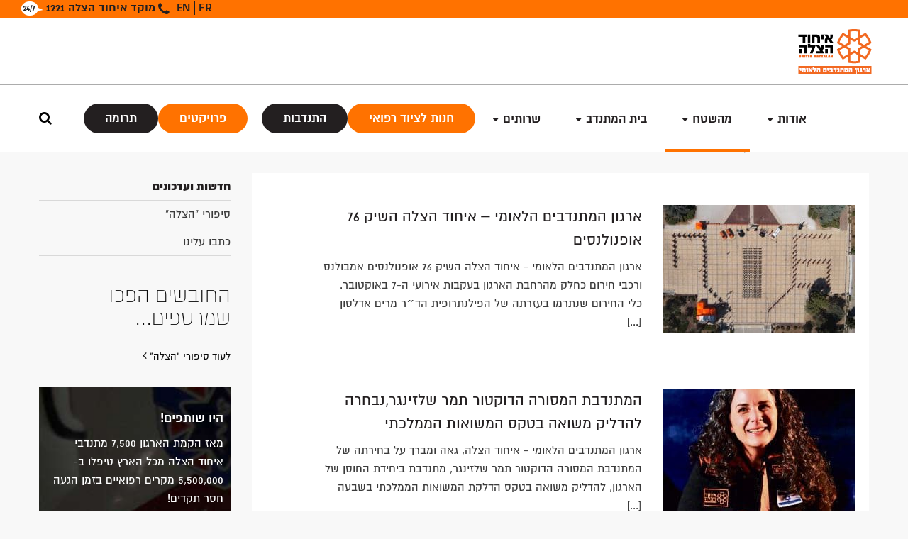

--- FILE ---
content_type: text/html; charset=UTF-8
request_url: https://1221.org.il/category/%D7%97%D7%93%D7%A9%D7%95%D7%AA-%D7%95%D7%A2%D7%93%D7%9B%D7%95%D7%A0%D7%99%D7%9D/page/2/
body_size: 32287
content:
<!doctype html>
<html dir="rtl" lang="he-IL" class="no-js">
<head data-head="rescue-new">
	<meta charset="UTF-8" />
	<title>חדשות ועדכונים - עמוד 2 מתוך 12 - איחוד הצלה : איחוד הצלה</title>
<link data-rocket-prefetch href="https://scripts.clarity.ms" rel="dns-prefetch">
<link data-rocket-prefetch href="https://www.googletagmanager.com" rel="dns-prefetch">
<link data-rocket-prefetch href="https://wave.outbrain.com" rel="dns-prefetch">
<link data-rocket-prefetch href="https://analytics.tiktok.com" rel="dns-prefetch">
<link data-rocket-prefetch href="https://www.clarity.ms" rel="dns-prefetch">
<link data-rocket-prefetch href="https://amplify.outbrain.com" rel="dns-prefetch">
<link data-rocket-prefetch href="https://mc.yandex.ru" rel="dns-prefetch">
<link data-rocket-prefetch href="https://connect.facebook.net" rel="dns-prefetch">
<link data-rocket-prefetch href="https://cdn.taboola.com" rel="dns-prefetch">
<link data-rocket-prefetch href="https://ssl.google-analytics.com" rel="dns-prefetch">
<link data-rocket-prefetch href="https://www.google-analytics.com" rel="dns-prefetch">
<link data-rocket-prefetch href="https://wfapi.internal.netfree.link" rel="dns-prefetch">
<link data-rocket-prefetch href="https://netfree.link" rel="dns-prefetch">
<link data-rocket-prefetch href="https://googleads.g.doubleclick.net" rel="dns-prefetch">
<link data-rocket-prefetch href="https://acsbap.com" rel="dns-prefetch">
<link data-rocket-prefetch href="https://tr.outbrain.com" rel="dns-prefetch"><link rel="preload" data-rocket-preload as="image" href="https://1221.org.il/app/uploads/2017/08/wsi-imageoptim-strip.jpg" fetchpriority="high">
	<!-- dns prefetch -->
	<link href="//www.google-analytics.com" rel="dns-prefetch" />
	<meta http-equiv="X-UA-Compatible" content="IE=edge,chrome=1" />
	<meta name="format-detection" content="telephone=no">
	<meta name="viewport" content="width=device-width, initial-scale=1.0, maximum-scale=1.0, user-scalable=no" />
		<link rel="shortcut icon" href="https://1221.org.il/app/themes/rescue/images/favicon/favicon.ico" type="image/x-icon" />
	<link rel="apple-touch-icon" sizes="57x57" href="https://1221.org.il/app/themes/rescue/images/favicon/apple-touch-icon-57x57.png">
	<link rel="apple-touch-icon" sizes="60x60" href="https://1221.org.il/app/themes/rescue/images/favicon/apple-touch-icon-60x60.png">
	<link rel="apple-touch-icon" sizes="72x72" href="https://1221.org.il/app/themes/rescue/images/favicon/apple-touch-icon-72x72.png">
	<link rel="apple-touch-icon" sizes="76x76" href="https://1221.org.il/app/themes/rescue/images/favicon/apple-touch-icon-76x76.png">
	<link rel="apple-touch-icon" sizes="114x114" href="https://1221.org.il/app/themes/rescue/images/favicon/apple-touch-icon-114x114.png">
	<link rel="apple-touch-icon" sizes="120x120" href="https://1221.org.il/app/themes/rescue/images/favicon/apple-touch-icon-120x120.png">
	<link rel="apple-touch-icon" sizes="144x144" href="https://1221.org.il/app/themes/rescue/images/favicon/apple-touch-icon-144x144.png">
	<link rel="apple-touch-icon" sizes="152x152" href="https://1221.org.il/app/themes/rescue/images/favicon/apple-touch-icon-152x152.png">
	<link rel="apple-touch-icon" sizes="180x180" href="https://1221.org.il/app/themes/rescue/images/favicon/apple-touch-icon-180x180.png">
	<link rel="icon" type="image/png" href="https://1221.org.il/app/themes/rescue/images/favicon/favicon-16x16.png" sizes="16x16">
	<link rel="icon" type="image/png" href="https://1221.org.il/app/themes/rescue/images/favicon/favicon-32x32.png" sizes="32x32">
	<link rel="icon" type="image/png" href="https://1221.org.il/app/themes/rescue/images/favicon/favicon-96x96.png" sizes="96x96">
	<link rel="icon" type="image/png" href="https://1221.org.il/app/themes/rescue/images/favicon/android-chrome-192x192.png" sizes="192x192">
	<meta name="msapplication-square70x70logo" content="https://1221.org.il/app/themes/rescue/images/favicon/smalltile.png" />
	<meta name="msapplication-square150x150logo" content="https://1221.org.il/app/themes/rescue/images/favicon/mediumtile.png" />
	<meta name="msapplication-wide310x150logo" content="https://1221.org.il/app/themes/rescue/images/favicon/widetile.png" />
	<meta name="msapplication-square310x310logo" content="https://1221.org.il/app/themes/rescue/images/favicon/largetile.png" />
	<script type="985eb423bcf5fc2a4299318e-text/javascript">var ajaxurl = 'https://1221.org.il/wp/wp-admin/admin-ajax.php';</script>
	<!-- <script src="https://www.google.com/recaptcha/api.js" async defer></script> -->
	<meta name='robots' content='index, follow, max-image-preview:large, max-snippet:-1, max-video-preview:-1' />
	<style>img:is([sizes="auto" i], [sizes^="auto," i]) { contain-intrinsic-size: 3000px 1500px }</style>
	
<!-- Google Tag Manager for WordPress by gtm4wp.com -->
<script data-cfasync="false" data-pagespeed-no-defer>
	var gtm4wp_datalayer_name = "dataLayer";
	var dataLayer = dataLayer || [];
</script>
<!-- End Google Tag Manager for WordPress by gtm4wp.com -->
<!-- Google Tag Manager by PYS -->
    <script data-cfasync="false" data-pagespeed-no-defer>
	    window.dataLayerPYS = window.dataLayerPYS || [];
	</script>
<!-- End Google Tag Manager by PYS -->
	<!-- This site is optimized with the Yoast SEO plugin v26.7 - https://yoast.com/wordpress/plugins/seo/ -->
	<title>חדשות ועדכונים - עמוד 2 מתוך 12 - איחוד הצלה</title>
	<link rel="canonical" href="https://1221.org.il/category/חדשות-ועדכונים/page/2/" />
	<link rel="prev" href="https://1221.org.il/category/%d7%97%d7%93%d7%a9%d7%95%d7%aa-%d7%95%d7%a2%d7%93%d7%9b%d7%95%d7%a0%d7%99%d7%9d/" />
	<link rel="next" href="https://1221.org.il/category/%d7%97%d7%93%d7%a9%d7%95%d7%aa-%d7%95%d7%a2%d7%93%d7%9b%d7%95%d7%a0%d7%99%d7%9d/page/3/" />
	<meta property="og:locale" content="he_IL" />
	<meta property="og:type" content="article" />
	<meta property="og:title" content="חדשות ועדכונים - עמוד 2 מתוך 12 - איחוד הצלה" />
	<meta property="og:url" content="https://1221.org.il/category/חדשות-ועדכונים/" />
	<meta property="og:site_name" content="איחוד הצלה" />
	<meta property="og:image" content="https://1221.org.il/app/uploads/2023/01/ארגון-המתנדבים-הלאומי-איחוד-הצלה-לוגו-מרובע.png" />
	<meta property="og:image:width" content="425" />
	<meta property="og:image:height" content="425" />
	<meta property="og:image:type" content="image/png" />
	<meta name="twitter:card" content="summary_large_image" />
	<meta name="twitter:site" content="@hatzalah1221" />
	<script type="application/ld+json" class="yoast-schema-graph">{"@context":"https://schema.org","@graph":[{"@type":"CollectionPage","@id":"https://1221.org.il/category/%d7%97%d7%93%d7%a9%d7%95%d7%aa-%d7%95%d7%a2%d7%93%d7%9b%d7%95%d7%a0%d7%99%d7%9d/","url":"https://1221.org.il/category/%d7%97%d7%93%d7%a9%d7%95%d7%aa-%d7%95%d7%a2%d7%93%d7%9b%d7%95%d7%a0%d7%99%d7%9d/page/2/","name":"חדשות ועדכונים - עמוד 2 מתוך 12 - איחוד הצלה","isPartOf":{"@id":"https://1221.org.il/#website"},"primaryImageOfPage":{"@id":"https://1221.org.il/category/%d7%97%d7%93%d7%a9%d7%95%d7%aa-%d7%95%d7%a2%d7%93%d7%9b%d7%95%d7%a0%d7%99%d7%9d/page/2/#primaryimage"},"image":{"@id":"https://1221.org.il/category/%d7%97%d7%93%d7%a9%d7%95%d7%aa-%d7%95%d7%a2%d7%93%d7%9b%d7%95%d7%a0%d7%99%d7%9d/page/2/#primaryimage"},"thumbnailUrl":"https://1221.org.il/app/uploads/2024/08/איחוד-הצלה-השיק-76-אופנולנסים-05.jpeg","breadcrumb":{"@id":"https://1221.org.il/category/%d7%97%d7%93%d7%a9%d7%95%d7%aa-%d7%95%d7%a2%d7%93%d7%9b%d7%95%d7%a0%d7%99%d7%9d/page/2/#breadcrumb"},"inLanguage":"he-IL"},{"@type":"ImageObject","inLanguage":"he-IL","@id":"https://1221.org.il/category/%d7%97%d7%93%d7%a9%d7%95%d7%aa-%d7%95%d7%a2%d7%93%d7%9b%d7%95%d7%a0%d7%99%d7%9d/page/2/#primaryimage","url":"https://1221.org.il/app/uploads/2024/08/איחוד-הצלה-השיק-76-אופנולנסים-05.jpeg","contentUrl":"https://1221.org.il/app/uploads/2024/08/איחוד-הצלה-השיק-76-אופנולנסים-05.jpeg","width":1600,"height":1200},{"@type":"BreadcrumbList","@id":"https://1221.org.il/category/%d7%97%d7%93%d7%a9%d7%95%d7%aa-%d7%95%d7%a2%d7%93%d7%9b%d7%95%d7%a0%d7%99%d7%9d/page/2/#breadcrumb","itemListElement":[{"@type":"ListItem","position":1,"name":"ראשי","item":"https://1221.org.il/"},{"@type":"ListItem","position":2,"name":"חדשות ועדכונים"}]},{"@type":"WebSite","@id":"https://1221.org.il/#website","url":"https://1221.org.il/","name":"איחוד הצלה","description":"ארגון המתנדבים הלאומי - איחוד הצלה","publisher":{"@id":"https://1221.org.il/#organization"},"alternateName":"ארגון המתנדבים הלאומי - איחוד הצלה","potentialAction":[{"@type":"SearchAction","target":{"@type":"EntryPoint","urlTemplate":"https://1221.org.il/?s={search_term_string}"},"query-input":{"@type":"PropertyValueSpecification","valueRequired":true,"valueName":"search_term_string"}}],"inLanguage":"he-IL"},{"@type":"Organization","@id":"https://1221.org.il/#organization","name":"ארגון המתנדבים הלאומי - איחוד הצלה","alternateName":"ארגון המתנדבים הלאומי - איחוד הצלה","url":"https://1221.org.il/","logo":{"@type":"ImageObject","inLanguage":"he-IL","@id":"https://1221.org.il/#/schema/logo/image/","url":"http://1221.org.il/wp-content/uploads/2023/01/ארגון-המתנדבים-הלאומי-לוגו-איחוד-הצלה.png","contentUrl":"http://1221.org.il/wp-content/uploads/2023/01/ארגון-המתנדבים-הלאומי-לוגו-איחוד-הצלה.png","width":227,"height":142,"caption":"ארגון המתנדבים הלאומי - איחוד הצלה"},"image":{"@id":"https://1221.org.il/#/schema/logo/image/"},"sameAs":["https://www.facebook.com/uh1221/","https://x.com/hatzalah1221","https://www.instagram.com/united_hatzalah_israel/","https://www.youtube.com/channel/UCnK97oYm3oeRNwhpk9NLkPg"]}]}</script>
	<!-- / Yoast SEO plugin. -->


<script type="985eb423bcf5fc2a4299318e-application/javascript" id='pys-version-script'>console.log('PixelYourSite PRO version 12.3.6');</script>

<!-- 1221.org.il is managing ads with Advanced Ads 2.0.16 – https://wpadvancedads.com/ --><!--noptimize--><script id="advads-ready" type="985eb423bcf5fc2a4299318e-text/javascript">
			window.advanced_ads_ready=function(e,a){a=a||"complete";var d=function(e){return"interactive"===a?"loading"!==e:"complete"===e};d(document.readyState)?e():document.addEventListener("readystatechange",(function(a){d(a.target.readyState)&&e()}),{once:"interactive"===a})},window.advanced_ads_ready_queue=window.advanced_ads_ready_queue||[];		</script>
		<!--/noptimize--><style id='wp-emoji-styles-inline-css' type='text/css'>

	img.wp-smiley, img.emoji {
		display: inline !important;
		border: none !important;
		box-shadow: none !important;
		height: 1em !important;
		width: 1em !important;
		margin: 0 0.07em !important;
		vertical-align: -0.1em !important;
		background: none !important;
		padding: 0 !important;
	}
</style>
<link rel='stylesheet' id='wp-block-library-rtl-css' href='https://1221.org.il/wp/wp-includes/css/dist/block-library/style-rtl.min.css?ver=6.7.2' type='text/css' media='all' />
<style id='presto-player-popup-trigger-style-inline-css' type='text/css'>
:where(.wp-block-presto-player-popup-trigger) {
  /* reduce specificity */
  display: grid;
  gap: 1rem;
  cursor: pointer;
}

/* Play icon overlay for popup image trigger variation */
:where(.presto-popup-image-trigger) {
  position: relative;
  cursor: pointer;
}

:where(.presto-popup-image-trigger)::before {
  content: "";
  position: absolute;
  top: 50%;
  left: 50%;
  transform: translate(-50%, -50%);
  width: 48px;
  height: 48px;
  background-image: url("/app/plugins/presto-player/src/admin/blocks/blocks/popup-trigger/../../../../../img/play-button.svg");
  background-size: contain;
  background-repeat: no-repeat;
  background-position: center;
  z-index: 10;
  pointer-events: none;
}

:where(.presto-popup-image-trigger img) {
  display: block;
  width: 100%;
  height: auto;
  filter: brightness(0.5);
}
</style>
<style id='presto-player-popup-media-style-inline-css' type='text/css'>
.wp-block-presto-player-popup.is-selected .wp-block-presto-player-popup-media {
  display: initial;
}

.wp-block-presto-player-popup.has-child-selected .wp-block-presto-player-popup-media {
  display: initial;
}

.presto-popup__overlay {
  position: fixed;
  top: 0;
  left: 0;
  z-index: 100000;
  overflow: hidden;
  width: 100%;
  height: 100vh;
  box-sizing: border-box;
  padding: 0 5%;
  visibility: hidden;
  opacity: 0;
  display: flex;
  align-items: center;
  justify-content: center;
  transition:
    opacity 0.2s ease,
    visibility 0.2s ease;

  --presto-popup-media-width: 1280px;
  --presto-popup-background-color: rgba(0, 0, 0, 0.917);
}

.presto-popup--active {
  visibility: visible;
  opacity: 1;
}

.presto-popup--active .presto-popup__content {
  transform: scale(1);
}

.presto-popup__content {
  position: relative;
  z-index: 9999999999;
  width: 100%;
  max-width: var(--presto-popup-media-width);
  transform: scale(0.9);
  transition: transform 0.2s ease;
}

.presto-popup__close-button {
  position: absolute;
  top: calc(env(safe-area-inset-top) + 16px);
  right: calc(env(safe-area-inset-right) + 16px);
  padding: 0;
  cursor: pointer;
  z-index: 5000000;
  min-width: 24px;
  min-height: 24px;
  width: 24px;
  height: 24px;
  display: flex;
  align-items: center;
  justify-content: center;
  border: none;
  background: none;
  box-shadow: none;
  transition: opacity 0.2s ease;
}

.presto-popup__close-button:hover,
.presto-popup__close-button:focus {
  opacity: 0.8;
  background: none;
  border: none;
}

.presto-popup__close-button:not(:hover):not(:active):not(.has-background) {
  background: none;
  border: none;
}

.presto-popup__close-button svg {
  width: 24px;
  height: 24px;
  fill: white;
}

.presto-popup__scrim {
  width: 100%;
  height: 100%;
  position: absolute;
  z-index: 2000000;
  background-color: var(--presto-popup-background-color, rgb(255, 255, 255));
}

.presto-popup__speak {
  position: absolute;
  width: 1px;
  height: 1px;
  padding: 0;
  margin: -1px;
  overflow: hidden;
  clip: rect(0, 0, 0, 0);
  white-space: nowrap;
  border: 0;
}
</style>
<style id='classic-theme-styles-inline-css' type='text/css'>
/*! This file is auto-generated */
.wp-block-button__link{color:#fff;background-color:#32373c;border-radius:9999px;box-shadow:none;text-decoration:none;padding:calc(.667em + 2px) calc(1.333em + 2px);font-size:1.125em}.wp-block-file__button{background:#32373c;color:#fff;text-decoration:none}
</style>
<style id='global-styles-inline-css' type='text/css'>
:root{--wp--preset--aspect-ratio--square: 1;--wp--preset--aspect-ratio--4-3: 4/3;--wp--preset--aspect-ratio--3-4: 3/4;--wp--preset--aspect-ratio--3-2: 3/2;--wp--preset--aspect-ratio--2-3: 2/3;--wp--preset--aspect-ratio--16-9: 16/9;--wp--preset--aspect-ratio--9-16: 9/16;--wp--preset--color--black: #000000;--wp--preset--color--cyan-bluish-gray: #abb8c3;--wp--preset--color--white: #ffffff;--wp--preset--color--pale-pink: #f78da7;--wp--preset--color--vivid-red: #cf2e2e;--wp--preset--color--luminous-vivid-orange: #ff6900;--wp--preset--color--luminous-vivid-amber: #fcb900;--wp--preset--color--light-green-cyan: #7bdcb5;--wp--preset--color--vivid-green-cyan: #00d084;--wp--preset--color--pale-cyan-blue: #8ed1fc;--wp--preset--color--vivid-cyan-blue: #0693e3;--wp--preset--color--vivid-purple: #9b51e0;--wp--preset--gradient--vivid-cyan-blue-to-vivid-purple: linear-gradient(135deg,rgba(6,147,227,1) 0%,rgb(155,81,224) 100%);--wp--preset--gradient--light-green-cyan-to-vivid-green-cyan: linear-gradient(135deg,rgb(122,220,180) 0%,rgb(0,208,130) 100%);--wp--preset--gradient--luminous-vivid-amber-to-luminous-vivid-orange: linear-gradient(135deg,rgba(252,185,0,1) 0%,rgba(255,105,0,1) 100%);--wp--preset--gradient--luminous-vivid-orange-to-vivid-red: linear-gradient(135deg,rgba(255,105,0,1) 0%,rgb(207,46,46) 100%);--wp--preset--gradient--very-light-gray-to-cyan-bluish-gray: linear-gradient(135deg,rgb(238,238,238) 0%,rgb(169,184,195) 100%);--wp--preset--gradient--cool-to-warm-spectrum: linear-gradient(135deg,rgb(74,234,220) 0%,rgb(151,120,209) 20%,rgb(207,42,186) 40%,rgb(238,44,130) 60%,rgb(251,105,98) 80%,rgb(254,248,76) 100%);--wp--preset--gradient--blush-light-purple: linear-gradient(135deg,rgb(255,206,236) 0%,rgb(152,150,240) 100%);--wp--preset--gradient--blush-bordeaux: linear-gradient(135deg,rgb(254,205,165) 0%,rgb(254,45,45) 50%,rgb(107,0,62) 100%);--wp--preset--gradient--luminous-dusk: linear-gradient(135deg,rgb(255,203,112) 0%,rgb(199,81,192) 50%,rgb(65,88,208) 100%);--wp--preset--gradient--pale-ocean: linear-gradient(135deg,rgb(255,245,203) 0%,rgb(182,227,212) 50%,rgb(51,167,181) 100%);--wp--preset--gradient--electric-grass: linear-gradient(135deg,rgb(202,248,128) 0%,rgb(113,206,126) 100%);--wp--preset--gradient--midnight: linear-gradient(135deg,rgb(2,3,129) 0%,rgb(40,116,252) 100%);--wp--preset--font-size--small: 13px;--wp--preset--font-size--medium: 20px;--wp--preset--font-size--large: 36px;--wp--preset--font-size--x-large: 42px;--wp--preset--spacing--20: 0.44rem;--wp--preset--spacing--30: 0.67rem;--wp--preset--spacing--40: 1rem;--wp--preset--spacing--50: 1.5rem;--wp--preset--spacing--60: 2.25rem;--wp--preset--spacing--70: 3.38rem;--wp--preset--spacing--80: 5.06rem;--wp--preset--shadow--natural: 6px 6px 9px rgba(0, 0, 0, 0.2);--wp--preset--shadow--deep: 12px 12px 50px rgba(0, 0, 0, 0.4);--wp--preset--shadow--sharp: 6px 6px 0px rgba(0, 0, 0, 0.2);--wp--preset--shadow--outlined: 6px 6px 0px -3px rgba(255, 255, 255, 1), 6px 6px rgba(0, 0, 0, 1);--wp--preset--shadow--crisp: 6px 6px 0px rgba(0, 0, 0, 1);}:root :where(.is-layout-flow) > :first-child{margin-block-start: 0;}:root :where(.is-layout-flow) > :last-child{margin-block-end: 0;}:root :where(.is-layout-flow) > *{margin-block-start: 24px;margin-block-end: 0;}:root :where(.is-layout-constrained) > :first-child{margin-block-start: 0;}:root :where(.is-layout-constrained) > :last-child{margin-block-end: 0;}:root :where(.is-layout-constrained) > *{margin-block-start: 24px;margin-block-end: 0;}:root :where(.is-layout-flex){gap: 24px;}:root :where(.is-layout-grid){gap: 24px;}body .is-layout-flex{display: flex;}.is-layout-flex{flex-wrap: wrap;align-items: center;}.is-layout-flex > :is(*, div){margin: 0;}body .is-layout-grid{display: grid;}.is-layout-grid > :is(*, div){margin: 0;}.has-black-color{color: var(--wp--preset--color--black) !important;}.has-cyan-bluish-gray-color{color: var(--wp--preset--color--cyan-bluish-gray) !important;}.has-white-color{color: var(--wp--preset--color--white) !important;}.has-pale-pink-color{color: var(--wp--preset--color--pale-pink) !important;}.has-vivid-red-color{color: var(--wp--preset--color--vivid-red) !important;}.has-luminous-vivid-orange-color{color: var(--wp--preset--color--luminous-vivid-orange) !important;}.has-luminous-vivid-amber-color{color: var(--wp--preset--color--luminous-vivid-amber) !important;}.has-light-green-cyan-color{color: var(--wp--preset--color--light-green-cyan) !important;}.has-vivid-green-cyan-color{color: var(--wp--preset--color--vivid-green-cyan) !important;}.has-pale-cyan-blue-color{color: var(--wp--preset--color--pale-cyan-blue) !important;}.has-vivid-cyan-blue-color{color: var(--wp--preset--color--vivid-cyan-blue) !important;}.has-vivid-purple-color{color: var(--wp--preset--color--vivid-purple) !important;}.has-black-background-color{background-color: var(--wp--preset--color--black) !important;}.has-cyan-bluish-gray-background-color{background-color: var(--wp--preset--color--cyan-bluish-gray) !important;}.has-white-background-color{background-color: var(--wp--preset--color--white) !important;}.has-pale-pink-background-color{background-color: var(--wp--preset--color--pale-pink) !important;}.has-vivid-red-background-color{background-color: var(--wp--preset--color--vivid-red) !important;}.has-luminous-vivid-orange-background-color{background-color: var(--wp--preset--color--luminous-vivid-orange) !important;}.has-luminous-vivid-amber-background-color{background-color: var(--wp--preset--color--luminous-vivid-amber) !important;}.has-light-green-cyan-background-color{background-color: var(--wp--preset--color--light-green-cyan) !important;}.has-vivid-green-cyan-background-color{background-color: var(--wp--preset--color--vivid-green-cyan) !important;}.has-pale-cyan-blue-background-color{background-color: var(--wp--preset--color--pale-cyan-blue) !important;}.has-vivid-cyan-blue-background-color{background-color: var(--wp--preset--color--vivid-cyan-blue) !important;}.has-vivid-purple-background-color{background-color: var(--wp--preset--color--vivid-purple) !important;}.has-black-border-color{border-color: var(--wp--preset--color--black) !important;}.has-cyan-bluish-gray-border-color{border-color: var(--wp--preset--color--cyan-bluish-gray) !important;}.has-white-border-color{border-color: var(--wp--preset--color--white) !important;}.has-pale-pink-border-color{border-color: var(--wp--preset--color--pale-pink) !important;}.has-vivid-red-border-color{border-color: var(--wp--preset--color--vivid-red) !important;}.has-luminous-vivid-orange-border-color{border-color: var(--wp--preset--color--luminous-vivid-orange) !important;}.has-luminous-vivid-amber-border-color{border-color: var(--wp--preset--color--luminous-vivid-amber) !important;}.has-light-green-cyan-border-color{border-color: var(--wp--preset--color--light-green-cyan) !important;}.has-vivid-green-cyan-border-color{border-color: var(--wp--preset--color--vivid-green-cyan) !important;}.has-pale-cyan-blue-border-color{border-color: var(--wp--preset--color--pale-cyan-blue) !important;}.has-vivid-cyan-blue-border-color{border-color: var(--wp--preset--color--vivid-cyan-blue) !important;}.has-vivid-purple-border-color{border-color: var(--wp--preset--color--vivid-purple) !important;}.has-vivid-cyan-blue-to-vivid-purple-gradient-background{background: var(--wp--preset--gradient--vivid-cyan-blue-to-vivid-purple) !important;}.has-light-green-cyan-to-vivid-green-cyan-gradient-background{background: var(--wp--preset--gradient--light-green-cyan-to-vivid-green-cyan) !important;}.has-luminous-vivid-amber-to-luminous-vivid-orange-gradient-background{background: var(--wp--preset--gradient--luminous-vivid-amber-to-luminous-vivid-orange) !important;}.has-luminous-vivid-orange-to-vivid-red-gradient-background{background: var(--wp--preset--gradient--luminous-vivid-orange-to-vivid-red) !important;}.has-very-light-gray-to-cyan-bluish-gray-gradient-background{background: var(--wp--preset--gradient--very-light-gray-to-cyan-bluish-gray) !important;}.has-cool-to-warm-spectrum-gradient-background{background: var(--wp--preset--gradient--cool-to-warm-spectrum) !important;}.has-blush-light-purple-gradient-background{background: var(--wp--preset--gradient--blush-light-purple) !important;}.has-blush-bordeaux-gradient-background{background: var(--wp--preset--gradient--blush-bordeaux) !important;}.has-luminous-dusk-gradient-background{background: var(--wp--preset--gradient--luminous-dusk) !important;}.has-pale-ocean-gradient-background{background: var(--wp--preset--gradient--pale-ocean) !important;}.has-electric-grass-gradient-background{background: var(--wp--preset--gradient--electric-grass) !important;}.has-midnight-gradient-background{background: var(--wp--preset--gradient--midnight) !important;}.has-small-font-size{font-size: var(--wp--preset--font-size--small) !important;}.has-medium-font-size{font-size: var(--wp--preset--font-size--medium) !important;}.has-large-font-size{font-size: var(--wp--preset--font-size--large) !important;}.has-x-large-font-size{font-size: var(--wp--preset--font-size--x-large) !important;}
:root :where(.wp-block-pullquote){font-size: 1.5em;line-height: 1.6;}
</style>
<link rel='stylesheet' id='menu-image-css' href='https://1221.org.il/app/plugins/menu-image/includes/css/menu-image.css?ver=3.13' type='text/css' media='all' />
<link rel='stylesheet' id='dashicons-css' href='https://1221.org.il/wp/wp-includes/css/dashicons.min.css?ver=6.7.2' type='text/css' media='all' />
<link rel='stylesheet' id='fonts-css' href='https://1221.org.il/app/themes/rescue/fonts/fonts.css' type='text/css' media='all' />
<link rel='stylesheet' id='assets-css' href='https://1221.org.il/app/themes/rescue/build/css/assets.min.css' type='text/css' media='all' />
<link rel='stylesheet' id='main-style-css' href='https://1221.org.il/app/themes/rescue/build/css/main-style.css?ver=0.70511500%201768980437' type='text/css' media='all' />
<link rel='stylesheet' id='responsive-css' href='https://1221.org.il/app/themes/rescue/assets/css/responsive.css' type='text/css' media='all' />
<link rel='stylesheet' id='custom-css-css' href='https://1221.org.il/app/themes/rescue/custom-css.css' type='text/css' media='all' />
<link rel='stylesheet' id='header-footer-css' href='https://1221.org.il/app/themes/rescue/build/css//header-footer.css' type='text/css' media='all' />
<link rel='stylesheet' id='wsd-front-css' href='https://1221.org.il/app/themes/rescue/inc/winsite-donations-custom/assets/css/winsite-donations.css?ver=6.7.2' type='text/css' media='all' />
<style id='rocket-lazyload-inline-css' type='text/css'>
.rll-youtube-player{position:relative;padding-bottom:56.23%;height:0;overflow:hidden;max-width:100%;}.rll-youtube-player:focus-within{outline: 2px solid currentColor;outline-offset: 5px;}.rll-youtube-player iframe{position:absolute;top:0;left:0;width:100%;height:100%;z-index:100;background:0 0}.rll-youtube-player img{bottom:0;display:block;left:0;margin:auto;max-width:100%;width:100%;position:absolute;right:0;top:0;border:none;height:auto;-webkit-transition:.4s all;-moz-transition:.4s all;transition:.4s all}.rll-youtube-player img:hover{-webkit-filter:brightness(75%)}.rll-youtube-player .play{height:100%;width:100%;left:0;top:0;position:absolute;background:url(https://1221.org.il/app/plugins/wp-rocket/assets/img/youtube.png) no-repeat center;background-color: transparent !important;cursor:pointer;border:none;}
</style>
<script type="985eb423bcf5fc2a4299318e-text/javascript" id="jquery-core-js-extra">
/* <![CDATA[ */
var pysTikTokRest = {"restApiUrl":"https:\/\/1221.org.il\/wp-json\/pys-tiktok\/v1\/event","debug":""};
var pysFacebookRest = {"restApiUrl":"https:\/\/1221.org.il\/wp-json\/pys-facebook\/v1\/event","debug":""};
/* ]]> */
</script>
<script type="985eb423bcf5fc2a4299318e-text/javascript" src="https://1221.org.il/wp/wp-includes/js/jquery/jquery.min.js?ver=3.7.1" id="jquery-core-js"></script>
<script type="985eb423bcf5fc2a4299318e-text/javascript" src="https://1221.org.il/wp/wp-includes/js/jquery/jquery-migrate.min.js?ver=3.4.1" id="jquery-migrate-js"></script>
<script type="985eb423bcf5fc2a4299318e-text/javascript" id="ajax_custom_script-js-extra">
/* <![CDATA[ */
var ajaxurl = "https:\/\/1221.org.il\/wp\/wp-admin\/admin-ajax.php";
/* ]]> */
</script>
<script type="985eb423bcf5fc2a4299318e-text/javascript" src="https://1221.org.il/app/themes/rescue/assets/js/ajax.js?ver=6.7.2" id="ajax_custom_script-js"></script>
<script type="985eb423bcf5fc2a4299318e-text/javascript" src="https://1221.org.il/app/plugins/pixelyoursite-pro/dist/scripts/jquery.bind-first-0.2.3.min.js" id="jquery-bind-first-js"></script>
<script type="985eb423bcf5fc2a4299318e-text/javascript" src="https://1221.org.il/app/plugins/pixelyoursite-pro/dist/scripts/js.cookie-2.1.3.min.js?ver=2.1.3" id="js-cookie-pys-js"></script>
<script type="985eb423bcf5fc2a4299318e-text/javascript" src="https://1221.org.il/app/plugins/pixelyoursite-pro/dist/scripts/sha256.js?ver=0.11.0" id="js-sha256-js"></script>
<script type="985eb423bcf5fc2a4299318e-text/javascript" src="https://1221.org.il/app/plugins/pixelyoursite-pro/dist/scripts/tld.min.js?ver=2.3.1" id="js-tld-js"></script>
<script type="985eb423bcf5fc2a4299318e-text/javascript" id="pys-js-extra">
/* <![CDATA[ */
var pysOptions = {"staticEvents":{"facebook":{"init_event":[{"delay":0,"type":"static","ajaxFire":false,"name":"PageView","eventID":"e84fa3d2-3357-45d2-ab7a-12ce62f3a52b","pixelIds":["138236643480431"],"params":{"page_title":"\u05d7\u05d3\u05e9\u05d5\u05ea \u05d5\u05e2\u05d3\u05db\u05d5\u05e0\u05d9\u05dd","post_type":"category","post_id":14,"plugin":"PixelYourSite","event_url":"1221.org.il\/category\/%d7%97%d7%93%d7%a9%d7%95%d7%aa-%d7%95%d7%a2%d7%93%d7%9b%d7%95%d7%a0%d7%99%d7%9d\/page\/2\/","user_role":"guest"},"e_id":"init_event","ids":[],"hasTimeWindow":false,"timeWindow":0,"woo_order":"","edd_order":""}]}},"dynamicEvents":[],"triggerEvents":[],"triggerEventTypes":[],"facebook":{"pixelIds":["138236643480431"],"advancedMatchingEnabled":true,"advancedMatching":{"external_id":"e79d2f114e82158516f3a74810e1d8299d1aa5fdb2989f8fc94f3106ac5caa99"},"removeMetadata":false,"wooVariableAsSimple":false,"serverApiEnabled":true,"wooCRSendFromServer":false,"send_external_id":true,"enabled_medical":false,"do_not_track_medical_param":["event_url","post_title","page_title","landing_page","content_name","categories","category_name","tags"],"meta_ldu":false},"ga":{"trackingIds":["G-9JFM36Q4SZ"],"retargetingLogic":"ecomm","crossDomainEnabled":false,"crossDomainAcceptIncoming":false,"crossDomainDomains":[],"wooVariableAsSimple":true,"isDebugEnabled":["index_0"],"serverContainerUrls":{"G-9JFM36Q4SZ":{"enable_server_container":"","server_container_url":"","transport_url":""}},"additionalConfig":{"G-9JFM36Q4SZ":{"first_party_collection":true}},"disableAdvertisingFeatures":false,"disableAdvertisingPersonalization":false,"url_passthrough":true,"url_passthrough_filter":true,"custom_page_view_event":false},"debug":"1","siteUrl":"https:\/\/1221.org.il\/wp","ajaxUrl":"https:\/\/1221.org.il\/wp\/wp-admin\/admin-ajax.php","ajax_event":"f98b4c8bd8","trackUTMs":"1","trackTrafficSource":"1","user_id":"0","enable_lading_page_param":"1","cookie_duration":"7","enable_event_day_param":"1","enable_event_month_param":"1","enable_event_time_param":"1","enable_remove_target_url_param":"1","enable_remove_download_url_param":"1","visit_data_model":"first_visit","last_visit_duration":"60","enable_auto_save_advance_matching":"1","enable_success_send_form":"","enable_automatic_events":"","enable_event_video":"1","ajaxForServerEvent":"1","ajaxForServerStaticEvent":"1","useSendBeacon":"1","send_external_id":"1","external_id_expire":"180","track_cookie_for_subdomains":"1","google_consent_mode":"1","data_persistency":"keep_data","advance_matching_form":{"enable_advance_matching_forms":true,"advance_matching_fn_names":["first_name","first-name","first name","name"],"advance_matching_ln_names":["last_name","last-name","last name"],"advance_matching_tel_names":["phone","tel"],"advance_matching_em_names":[]},"advance_matching_url":{"enable_advance_matching_url":true,"advance_matching_fn_names":[],"advance_matching_ln_names":[],"advance_matching_tel_names":[],"advance_matching_em_names":[]},"track_dynamic_fields":[],"gdpr":{"ajax_enabled":false,"all_disabled_by_api":false,"facebook_disabled_by_api":false,"tiktok_disabled_by_api":false,"analytics_disabled_by_api":false,"google_ads_disabled_by_api":false,"pinterest_disabled_by_api":false,"bing_disabled_by_api":false,"reddit_disabled_by_api":false,"externalID_disabled_by_api":false,"facebook_prior_consent_enabled":true,"tiktok_prior_consent_enabled":true,"analytics_prior_consent_enabled":true,"google_ads_prior_consent_enabled":true,"pinterest_prior_consent_enabled":true,"bing_prior_consent_enabled":true,"cookiebot_integration_enabled":false,"cookiebot_facebook_consent_category":"marketing","cookiebot_tiktok_consent_category":"marketing","cookiebot_analytics_consent_category":"statistics","cookiebot_google_ads_consent_category":"marketing","cookiebot_pinterest_consent_category":"marketing","cookiebot_bing_consent_category":"marketing","cookie_notice_integration_enabled":false,"cookie_law_info_integration_enabled":false,"real_cookie_banner_integration_enabled":false,"consent_magic_integration_enabled":false,"analytics_storage":{"enabled":true,"value":"granted","filter":false},"ad_storage":{"enabled":true,"value":"granted","filter":false},"ad_user_data":{"enabled":true,"value":"granted","filter":false},"ad_personalization":{"enabled":true,"value":"granted","filter":false}},"cookie":{"disabled_all_cookie":false,"disabled_start_session_cookie":false,"disabled_advanced_form_data_cookie":false,"disabled_landing_page_cookie":false,"disabled_first_visit_cookie":false,"disabled_trafficsource_cookie":false,"disabled_utmTerms_cookie":false,"disabled_utmId_cookie":false,"disabled_google_alternative_id":false},"tracking_analytics":{"TrafficSource":"undefined","TrafficLanding":"http:\/\/undefined","TrafficUtms":[],"TrafficUtmsId":[],"userDataEnable":true,"userData":{"emails":[],"phones":[],"addresses":[]},"use_encoding_provided_data":true,"use_multiple_provided_data":true},"GATags":{"ga_datalayer_type":"default","ga_datalayer_name":"dataLayerPYS","gclid_alternative_enabled":false,"gclid_alternative_param":""},"automatic":{"enable_youtube":true,"enable_vimeo":true,"enable_video":true},"woo":{"enabled":false},"edd":{"enabled":false},"cache_bypass":"1768980437"};
/* ]]> */
</script>
<script type="985eb423bcf5fc2a4299318e-text/javascript" src="https://1221.org.il/app/plugins/pixelyoursite-pro/dist/scripts/public.js?ver=12.3.6" id="pys-js"></script>
<link rel="https://api.w.org/" href="https://1221.org.il/wp-json/" /><link rel="alternate" title="JSON" type="application/json" href="https://1221.org.il/wp-json/wp/v2/categories/14" /><!-- Google Tag Manager -->
<script type="985eb423bcf5fc2a4299318e-text/javascript">(function(w,d,s,l,i){w[l]=w[l]||[];w[l].push({'gtm.start':new Date().getTime(),event:'gtm.js'});var f=d.getElementsByTagName(s)[0],j=d.createElement(s),dl=l!='dataLayer'?'&l='+l:'';j.async=true;j.src='https://www.googletagmanager.com/gtm.js?id='+i+dl;f.parentNode.insertBefore(j,f);})(window,document,'script','dataLayer','GTM-NFZL8MR');</script>
<!-- End Google Tag Manager -->

<meta name="google-site-verification" content="u80KIg64dW913vpvI8p103CJehYHe5nnsA1j8E0cLWc" />

<!-- Google Tag Manager for WordPress by gtm4wp.com -->
<!-- GTM Container placement set to off -->
<script data-cfasync="false" data-pagespeed-no-defer>
	var dataLayer_content = {"pagePostType":"post","pagePostType2":"category-post","pageCategory":["%d7%97%d7%93%d7%a9%d7%95%d7%aa-%d7%95%d7%a2%d7%93%d7%9b%d7%95%d7%a0%d7%99%d7%9d"]};
	dataLayer.push( dataLayer_content );
</script>
<script data-cfasync="false" data-pagespeed-no-defer>
	console.warn && console.warn("[GTM4WP] Google Tag Manager container code placement set to OFF !!!");
	console.warn && console.warn("[GTM4WP] Data layer codes are active but GTM container must be loaded using custom coding !!!");
</script>
<!-- End Google Tag Manager for WordPress by gtm4wp.com --><meta name="generator" content="Elementor 3.34.1; features: e_font_icon_svg, additional_custom_breakpoints; settings: css_print_method-external, google_font-enabled, font_display-auto">
<link rel="icon" href="https://1221.org.il/app/uploads/2018/11/cropped-סמל-לוגו-איחוד-הצלה--32x32.png" sizes="32x32" />
<link rel="icon" href="https://1221.org.il/app/uploads/2018/11/cropped-סמל-לוגו-איחוד-הצלה--192x192.png" sizes="192x192" />
<link rel="apple-touch-icon" href="https://1221.org.il/app/uploads/2018/11/cropped-סמל-לוגו-איחוד-הצלה--180x180.png" />
<meta name="msapplication-TileImage" content="https://1221.org.il/app/uploads/2018/11/cropped-סמל-לוגו-איחוד-הצלה--270x270.png" />
		<style type="text/css" id="wp-custom-css">
			.bannerAddWrap img {
    display: block !important;
    visibility: visible !important;
    opacity: 1 !important;
    width: auto !important;
    max-width: 100% !important;
}

@media screen and (max-width: 600px) {
  .slider-iframe {
    width: 180% !important;
    height: 130% !important;
    margin-left: -15%;
    margin-top: -15%;
  }
}
.Mobile-menu {
  display: none; /* ברירת מחדל בדסקטופ */
}

@media screen and (max-width: 600px) {
  .Mobile-menu {
    display: block !important; /* רק במובייל */
  }
}
		</style>
		<noscript><style id="rocket-lazyload-nojs-css">.rll-youtube-player, [data-lazy-src]{display:none !important;}</style></noscript>  <meta name="google-site-verification" content="bVwSP3CQ72yZruCrknGeo4A4NQi6FVQv7SxrKAPvwSU" />
<style id="rocket-lazyrender-inline-css">[data-wpr-lazyrender] {content-visibility: auto;}</style><meta name="generator" content="WP Rocket 3.20.2" data-wpr-features="wpr_lazyload_images wpr_lazyload_iframes wpr_preconnect_external_domains wpr_automatic_lazy_rendering wpr_oci wpr_image_dimensions wpr_preload_links wpr_desktop" /></head>
<body class="rtl archive paged category category-14 wp-custom-logo paged-2 category-paged-2 gecko windows lang-he env-dev elementor-default elementor-kit-1702208 aa-prefix-advads-"><!-- Google Tag Manager (noscript) -->
<noscript><iframe src="https://www.googletagmanager.com/ns.html?id=GTM-NFZL8MR"height="0" width="0" style="display:none;visibility:hidden"></iframe></noscript>
<!-- End Google Tag Manager (noscript) -->



<div class="off-canvas-wrapper">

    <div class="off-canvas-wrapper-inner" data-off-canvas-wrapper>

		
		<div class="off-canvas-content" data-off-canvas-content>

			<div class="wrapper">

				<header class="header clear" role="banner">
					<!-- header top -->
					<div class="header-top">
						<div class="row expanded">
							<div class="large-12 column">
								<span class="emergency-call">
									<a href="tel:1221">
										<span class="fa fa-phone" aria-hidden="true"></span>
										<span class="entry-text">מוקד איחוד הצלה 1221</span>
										<span class="icon icon-chat"></span>
									</a>
								</span>

								
									<span class="top_header_links">
																					<a href="https://israelrescue.org/" target="_blank">EN</a>
																					<a href="http://unitedhatzalah.fr/" target="_blank">FR</a>
																			</span>

								
							</div>
						</div>
					</div>

					<!-- header main -->
					<div class="header-main">
						<div class="row expanded red">
							<div class="large-12 column">
								<!-- <button type="button" class="button btn-mobile-menu-toggle hide-for-large" data-toggle="offCanvasright">
									<span class="fa fa-bars" aria-hidden="true"></span>
								</button> -->
								<div class="logo">
									<a href="https://1221.org.il" role="logo">
																				<img width="146" height="68" src="data:image/svg+xml,%3Csvg%20xmlns='http://www.w3.org/2000/svg'%20viewBox='0%200%20146%2068'%3E%3C/svg%3E" alt="Logo" data-lazy-src="https://1221.org.il/app/uploads/2023/01/ארגון-המתנדבים-הלאומי-איחוד-הצלה-לוגו-הדר.png" /><noscript><img width="146" height="68" src="https://1221.org.il/app/uploads/2023/01/ארגון-המתנדבים-הלאומי-איחוד-הצלה-לוגו-הדר.png" alt="Logo" /></noscript>
									</a>
								</div>

								<nav class="main-navigation show-for-large" role="navigation">
									<div class="menu-%d7%aa%d7%a4%d7%a8%d7%99%d7%98-%d7%a8%d7%90%d7%a9%d7%99-container"><ul id="menu-%d7%aa%d7%a4%d7%a8%d7%99%d7%98-%d7%a8%d7%90%d7%a9%d7%99" class="menu"><li id="menu-item-1825" class="menu-item menu-item-type-custom menu-item-object-custom menu-item-has-children menu-item-1825"><a href="#">אודות</a>
<ul class="sub-menu">
	<li id="menu-item-88" class="menu-item menu-item-type-post_type menu-item-object-page menu-item-88"><a href="https://1221.org.il/%d7%9e%d7%99-%d7%90%d7%a0%d7%97%d7%a0%d7%95/">מי אנחנו</a></li>
	<li id="menu-item-600" class="menu-item menu-item-type-post_type_archive menu-item-object-staff menu-item-600"><a href="https://1221.org.il/staff/">צוות הארגון</a></li>
	<li id="menu-item-2214" class="menu-item menu-item-type-post_type_archive menu-item-object-medical menu-item-2214"><a href="https://1221.org.il/medical/">ניהול העמותה</a></li>
	<li id="menu-item-23174" class="menu-item menu-item-type-custom menu-item-object-custom menu-item-23174"><a href="http://1221.org.il/loyals/">חבר הנאמנים בישראל</a></li>
	<li id="menu-item-599" class="menu-item menu-item-type-post_type_archive menu-item-object-friend menu-item-599"><a href="https://1221.org.il/friend/">ועד הידידים העולמי</a></li>
	<li id="menu-item-11368" class="menu-item menu-item-type-post_type_archive menu-item-object-branch_manager menu-item-11368"><a href="https://1221.org.il/branch_manager/">ראשי סניפים</a></li>
	<li id="menu-item-2076" class="menu-item menu-item-type-post_type menu-item-object-page menu-item-2076"><a href="https://1221.org.il/%d7%9e%d7%99-%d7%90%d7%a0%d7%97%d7%a0%d7%95/%d7%a4%d7%a2%d7%99%d7%9c%d7%95%d7%aa/">פעילות</a></li>
	<li id="menu-item-674" class="menu-item menu-item-type-post_type_archive menu-item-object-structure menu-item-674"><a href="https://1221.org.il/structure/">אגפי הארגון</a></li>
	<li id="menu-item-751" class="menu-item menu-item-type-post_type_archive menu-item-object-branch menu-item-751"><a href="https://1221.org.il/branch/">פריסת פעילות</a></li>
	<li id="menu-item-598" class="menu-item menu-item-type-post_type_archive menu-item-object-company menu-item-598"><a href="https://1221.org.il/company/">שיתופי פעולה</a></li>
	<li id="menu-item-2070" class="menu-item menu-item-type-post_type menu-item-object-page menu-item-2070"><a href="https://1221.org.il/%d7%9e%d7%99-%d7%90%d7%a0%d7%97%d7%a0%d7%95/%d7%90%d7%99%d7%97%d7%95%d7%93-%d7%94%d7%a6%d7%9c%d7%94-%d7%91%d7%a2%d7%95%d7%9c%d7%9d/">איחוד הצלה בעולם</a></li>
	<li id="menu-item-89" class="menu-item menu-item-type-post_type menu-item-object-page menu-item-89"><a href="https://1221.org.il/%d7%9e%d7%99-%d7%90%d7%a0%d7%97%d7%a0%d7%95/%d7%90%d7%99%d7%a9%d7%95%d7%a8%d7%99-%d7%a2%d7%9e%d7%95%d7%aa%d7%94/">אישורי עמותה</a></li>
	<li id="menu-item-1779718" class="menu-item menu-item-type-taxonomy menu-item-object-category menu-item-1779718"><a href="https://1221.org.il/category/%d7%93%d7%a8%d7%95%d7%a9%d7%99%d7%9d/">דרושים</a></li>
	<li id="menu-item-1819319" class="menu-item menu-item-type-post_type menu-item-object-page menu-item-1819319"><a href="https://1221.org.il/%d7%a4%d7%a0%d7%99%d7%95%d7%aa-%d7%a6%d7%99%d7%91%d7%95%d7%a8/">פניות ציבור</a></li>
</ul>
</li>
<li id="menu-item-840" class="menu-item menu-item-type-custom menu-item-object-custom current-menu-ancestor current-menu-parent menu-item-has-children menu-item-840"><a href="#">מהשטח</a>
<ul class="sub-menu">
	<li id="menu-item-1824369" class="menu-item menu-item-type-taxonomy menu-item-object-category menu-item-1824369"><a href="https://1221.org.il/category/%d7%9e%d7%92%d7%96%d7%99%d7%9f-%d7%91%d7%a7%d7%a6%d7%91-%d7%9e%d7%91%d7%a6%d7%a2%d7%99/">מגזין בקצב מבצעי</a></li>
	<li id="menu-item-838" class="menu-item menu-item-type-taxonomy menu-item-object-category current-menu-item menu-item-838"><a href="https://1221.org.il/category/%d7%97%d7%93%d7%a9%d7%95%d7%aa-%d7%95%d7%a2%d7%93%d7%9b%d7%95%d7%a0%d7%99%d7%9d/" aria-current="page">חדשות ועדכונים</a></li>
	<li id="menu-item-839" class="menu-item menu-item-type-post_type_archive menu-item-object-testimonial menu-item-839"><a href="https://1221.org.il/testimonial/">סיפורי הצלה</a></li>
	<li id="menu-item-1840772" class="menu-item menu-item-type-taxonomy menu-item-object-category menu-item-1840772"><a href="https://1221.org.il/category/%d7%94%d7%9b%d7%a8-%d7%90%d7%aa-%d7%94%d7%9e%d7%aa%d7%a0%d7%93%d7%91/">הכר את המתנדב</a></li>
	<li id="menu-item-2148" class="menu-item menu-item-type-taxonomy menu-item-object-category menu-item-2148"><a href="https://1221.org.il/category/%d7%9b%d7%aa%d7%91%d7%95-%d7%a2%d7%9c%d7%99%d7%a0%d7%95/">כתבו עלינו</a></li>
	<li id="menu-item-5116" class="menu-item menu-item-type-taxonomy menu-item-object-category menu-item-5116"><a href="https://1221.org.il/category/%d7%90%d7%97%d7%9e%d7%99%d7%9d-%d7%9e%d7%a6%d7%93%d7%99%d7%a2%d7%99%d7%9d/">אח&quot;מים מצדיעים</a></li>
	<li id="menu-item-1828699" class="menu-item menu-item-type-taxonomy menu-item-object-category menu-item-1828699"><a href="https://1221.org.il/category/%d7%a0%d7%95%d7%aa%d7%a0%d7%99%d7%9d-%d7%9b%d7%91%d7%95%d7%93/">נותנים כבוד</a></li>
	<li id="menu-item-1809772" class="menu-item menu-item-type-taxonomy menu-item-object-category menu-item-1809772"><a href="https://1221.org.il/category/%d7%9e%d7%99%d7%93%d7%a2-%d7%95%d7%94%d7%93%d7%a8%d7%9b%d7%94/">מידע והדרכה</a></li>
</ul>
</li>
<li id="menu-item-5902" class="menu-item menu-item-type-custom menu-item-object-custom menu-item-has-children menu-item-5902"><a>בית המתנדב</a>
<ul class="sub-menu">
	<li id="menu-item-3628" class="menu-item menu-item-type-custom menu-item-object-custom menu-item-3628"><a target="_blank" href="https://4u.1221.org.il">הטבות למתנדב</a></li>
	<li id="menu-item-1900055" class="Paramedic menu-item menu-item-type-taxonomy menu-item-object-category menu-item-1900055"><a href="https://1221.org.il/category/%d7%90%d7%92%d7%a3-%d7%a8%d7%a4%d7%95%d7%90%d7%94/%d7%9e%d7%a9%d7%95%d7%9c%d7%97%d7%a0%d7%95-%d7%a9%d7%9c-%d7%94%d7%a4%d7%a8%d7%90%d7%9e%d7%93%d7%99%d7%a7-%d7%94%d7%a8%d7%90%d7%a9%d7%99/">משולחנו של הפראמדיק הראשי</a></li>
	<li id="menu-item-6308" class="menu-item menu-item-type-taxonomy menu-item-object-category menu-item-6308"><a href="https://1221.org.il/category/%d7%90%d7%92%d7%a3-%d7%a8%d7%a4%d7%95%d7%90%d7%94/%d7%93%d7%91%d7%a8-%d7%a8%d7%a4%d7%95%d7%90%d7%94-%d7%9c%d7%9e%d7%aa%d7%a0%d7%93%d7%91/">דבר רפואה למתנדב</a></li>
	<li id="menu-item-1809095" class="menu-item menu-item-type-taxonomy menu-item-object-category menu-item-1809095"><a href="https://1221.org.il/category/%d7%90%d7%92%d7%a3-%d7%a8%d7%a4%d7%95%d7%90%d7%94/%d7%a4%d7%a8%d7%95%d7%98%d7%95%d7%a7%d7%95%d7%9c%d7%99%d7%9d-%d7%a8%d7%a4%d7%95%d7%90%d7%99%d7%99%d7%9d/">פרוטוקולים רפואיים</a></li>
	<li id="menu-item-1809096" class="menu-item menu-item-type-taxonomy menu-item-object-category menu-item-1809096"><a href="https://1221.org.il/category/%d7%90%d7%92%d7%a3-%d7%a8%d7%a4%d7%95%d7%90%d7%94/%d7%9e%d7%99%d7%93%d7%a2-%d7%9e%d7%a7%d7%a6%d7%95%d7%a2%d7%99-%d7%9cals/">מידע מקצועי ל- ALS</a></li>
	<li id="menu-item-1809097" class="menu-item menu-item-type-taxonomy menu-item-object-category menu-item-1809097"><a href="https://1221.org.il/category/%d7%90%d7%92%d7%a3-%d7%a8%d7%a4%d7%95%d7%90%d7%94/%d7%9e%d7%99%d7%93%d7%a2-%d7%9e%d7%a7%d7%a6%d7%95%d7%a2%d7%99-%d7%9cbls/">מידע מקצועי ל- BLS</a></li>
	<li id="menu-item-8553" class="menu-item menu-item-type-custom menu-item-object-custom menu-item-8553"><a target="_blank" href="https://lp.vp4.me/8nn8">הקשר עם המתנדב</a></li>
	<li id="menu-item-3842" class="menu-item menu-item-type-custom menu-item-object-custom menu-item-3842"><a target="_blank" href="http://med.1221.org.il/">שיבוצים להתנדבות</a></li>
	<li id="menu-item-3843" class="menu-item menu-item-type-custom menu-item-object-custom menu-item-3843"><a target="_blank" href="http://school.1221.org.il/moodle/">למידה מקוונת</a></li>
	<li id="menu-item-23319" class="menu-item menu-item-type-custom menu-item-object-custom menu-item-23319"><a href="http://1221.org.il/structure/%d7%90%d7%92%d7%a3-%d7%9e%d7%a2%d7%a8%d7%9b%d7%95%d7%aa-%d7%9e%d7%99%d7%93%d7%a2/">תמיכה מערכות מידע</a></li>
	<li id="menu-item-20834" class="menu-item menu-item-type-custom menu-item-object-custom menu-item-20834"><a target="_blank" href="https://unitedhatzalah.formtitan.com/upload_documents_new">עדכון טפסים</a></li>
</ul>
</li>
<li id="menu-item-1897943" class="menu-item menu-item-type-custom menu-item-object-custom menu-item-has-children menu-item-1897943"><a href="#">שרותים</a>
<ul class="sub-menu">
	<li id="menu-item-1897944" class="menu-item menu-item-type-custom menu-item-object-custom menu-item-1897944"><a href="https://shop.1221.org.il/%D7%A9%D7%99%D7%A8%D7%95%D7%AA-%D7%90%D7%9E%D7%91%D7%95%D7%9C%D7%A0%D7%A1-%D7%A4%D7%A8%D7%98%D7%99/">שירות אמבולנס פרטי</a></li>
	<li id="menu-item-1694071" class="menu-item menu-item-type-custom menu-item-object-custom menu-item-1694071"><a href="https://shop.1221.org.il/%d7%90%d7%91%d7%98%d7%97%d7%aa-%d7%90%d7%99%d7%a8%d7%95%d7%a2%d7%99%d7%9d/">אבטחת ארועים</a></li>
</ul>
</li>
<li id="menu-item-17549" class="rounded orange menu-item menu-item-type-custom menu-item-object-custom menu-item-17549"><a href="https://shop.1221.org.il/?utm_Target=1221">חנות לציוד רפואי</a></li>
<li id="menu-item-1820306" class="rounded blue menu-item menu-item-type-custom menu-item-object-custom menu-item-1820306"><a href="http://1221.org.il/%d7%94%d7%aa%d7%a0%d7%93%d7%91%d7%95%d7%aa/">התנדבות</a></li>
<li id="menu-item-1893859" class="rounded orange menu-item menu-item-type-custom menu-item-object-custom menu-item-1893859"><a href="http://1221.org.il/projects-and-campaigns/project/">פרויקטים</a></li>
<li id="menu-item-1892662" class="rounded blue menu-item menu-item-type-custom menu-item-object-custom menu-item-1892662"><a href="http://1221.org.il/donation/%D7%AA%D7%A8%D7%95%D7%9E%D7%AA-%D7%A6%D7%99%D7%95%D7%93/">תרומה</a></li>
<li id="menu-item-805" class="search-toggle js menu-item menu-item-type-custom menu-item-object-custom menu-item-805"><a href="#"><span class="fa fa-search"></span></a></li>
</ul></div>									<!-- search -->
<form class="search" method="get" action="https://1221.org.il" role="search">
	<input class="search-input" type="search" name="s" placeholder="חיפוש...">
	<button class="search-submit" type="submit" role="button"><span class="fa fa-search" aria-hidden="true"></span></button>
</form>
<!-- /search -->								</nav>
							</div>
						</div>
					</div>
				</header>

				<div id="content">

				<!-- breadcrumbs and title -->
				
					<div class="row row-page-title">
						<div class="medium-12 column">
							
<div class="breadcrumbs">

		&gt;
<span><span><a href="https://1221.org.il/">ראשי</a></span> &gt; <span><a href="https://1221.org.il/category/%d7%97%d7%93%d7%a9%d7%95%d7%aa-%d7%95%d7%a2%d7%93%d7%9b%d7%95%d7%a0%d7%99%d7%9d/">חדשות ועדכונים</a></span> &gt; <span class="breadcrumb_last" aria-current="page"><strong>עמוד 2</strong></span>	
</div>
							<h1 class="entry-title page-title">חדשות ועדכונים</h1>

						</div>
					</div>

				
<div class="row">
	<div class="large-9 column">
		<div class="content-box">
			<div class="row row-posts">
				<div class="large-12 column">

					
						<a href="https://1221.org.il/%d7%90%d7%a8%d7%92%d7%95%d7%9f-%d7%94%d7%9e%d7%aa%d7%a0%d7%93%d7%91%d7%99%d7%9d-%d7%94%d7%9c%d7%90%d7%95%d7%9e%d7%99-%d7%90%d7%99%d7%97%d7%95%d7%93-%d7%94%d7%a6%d7%9c%d7%94-%d7%94%d7%a9%d7%99%d7%a7/">
	<div class="post-item post-1899603 post type-post status-publish format-standard has-post-thumbnail hentry category-14">
		<div class="col-image">
			<div class="post-thumbnail">
				<img width="270" height="180" src="data:image/svg+xml,%3Csvg%20xmlns='http://www.w3.org/2000/svg'%20viewBox='0%200%20270%20180'%3E%3C/svg%3E" class="attachment-branch size-branch wp-post-image" alt="" decoding="async" data-lazy-src="https://1221.org.il/app/uploads/2024/08/איחוד-הצלה-השיק-76-אופנולנסים-05-270x180.jpeg" /><noscript><img width="270" height="180" src="https://1221.org.il/app/uploads/2024/08/איחוד-הצלה-השיק-76-אופנולנסים-05-270x180.jpeg" class="attachment-branch size-branch wp-post-image" alt="" decoding="async" /></noscript>			</div>
		</div>
		<div class="col-content">
			<h3 class="entry-title">
				ארגון המתנדבים הלאומי &#8211; איחוד הצלה השיק 76 אופנולנסים			</h3>
			<div class="entry-content">
				ארגון המתנדבים הלאומי - איחוד הצלה השיק 76 אופנולנסים אמבולנס ורכבי חירום כחלק מהרחבת הארגון בעקבות אירועי ה-7 באוקטובר. כלי החירום שנתרמו בעזרתה של הפילנתרופית הד״ר מרים אדלסון [...]			</div>

					</div>
	</div>
</a>

					
						<a href="https://1221.org.il/%d7%94%d7%9e%d7%aa%d7%a0%d7%93%d7%91%d7%aa-%d7%94%d7%9e%d7%a1%d7%95%d7%a8%d7%94-%d7%94%d7%93%d7%95%d7%a7%d7%98%d7%95%d7%a8-%d7%aa%d7%9e%d7%a8-%d7%a9%d7%9c%d7%96%d7%99%d7%a0%d7%92%d7%a8%d7%a0%d7%91/">
	<div class="post-item post-1898944 post type-post status-publish format-standard has-post-thumbnail hentry category-14">
		<div class="col-image">
			<div class="post-thumbnail">
				<img width="270" height="180" src="data:image/svg+xml,%3Csvg%20xmlns='http://www.w3.org/2000/svg'%20viewBox='0%200%20270%20180'%3E%3C/svg%3E" class="attachment-branch size-branch wp-post-image" alt="" decoding="async" data-lazy-src="https://1221.org.il/app/uploads/2024/05/דוקטור-תמר-שלזינגר-270x180.jpg" /><noscript><img width="270" height="180" src="https://1221.org.il/app/uploads/2024/05/דוקטור-תמר-שלזינגר-270x180.jpg" class="attachment-branch size-branch wp-post-image" alt="" decoding="async" /></noscript>			</div>
		</div>
		<div class="col-content">
			<h3 class="entry-title">
				המתנדבת המסורה הדוקטור תמר שלזינגר,נבחרה להדליק משואה בטקס המשואות הממלכתי			</h3>
			<div class="entry-content">
				ארגון המתנדבים הלאומי - איחוד הצלה, גאה ומברך על בחירתה של המתנדבת המסורה הדוקטור תמר שלזינגר, מתנדבת ביחידת החוסן של הארגון, להדליק משואה בטקס הדלקת המשואות הממלכתי בשבעה [...]			</div>

					</div>
	</div>
</a>

					
						<a href="https://1221.org.il/%d7%94%d7%9e%d7%aa%d7%a0%d7%93%d7%91-%d7%94%d7%9e%d7%a1%d7%95%d7%a8-%d7%94%d7%97%d7%95%d7%91%d7%a9-%d7%9e%d7%90%d7%99%d7%a8-%d7%93%d7%95%d7%93-%d7%91%d7%a8%d7%90%d7%9c-%d7%a0%d7%91%d7%97%d7%a8-%d7%9c/">
	<div class="post-item post-1898943 post type-post status-publish format-standard has-post-thumbnail hentry category-14">
		<div class="col-image">
			<div class="post-thumbnail">
				<img width="270" height="180" src="data:image/svg+xml,%3Csvg%20xmlns='http://www.w3.org/2000/svg'%20viewBox='0%200%20270%20180'%3E%3C/svg%3E" class="attachment-branch size-branch wp-post-image" alt="" decoding="async" data-lazy-src="https://1221.org.il/app/uploads/2024/05/מאיר-דוד-בראל-270x180.jpg" /><noscript><img width="270" height="180" src="https://1221.org.il/app/uploads/2024/05/מאיר-דוד-בראל-270x180.jpg" class="attachment-branch size-branch wp-post-image" alt="" decoding="async" /></noscript>			</div>
		</div>
		<div class="col-content">
			<h3 class="entry-title">
				המתנדב המסור החובש מאיר דוד בראל נבחר להדליק משואה בטקס המשואות הממלכתי			</h3>
			<div class="entry-content">
				ארגון המתנדבים הלאומי - איחוד הצלה, גאה ומברך על בחירתו של המתנדב המסור החובש מאיר דוד בראל להדליק משואה בטקס הדלקת המשואות הממלכתי. בשבעה לאוקטובר, יצא מאיר מביתו [...]			</div>

					</div>
	</div>
</a>

					
						<a href="https://1221.org.il/%d7%9e%d7%aa%d7%a0%d7%93%d7%91%d7%99-%d7%90%d7%99%d7%97%d7%95%d7%93-%d7%94%d7%a6%d7%9c%d7%94-%d7%98%d7%99%d7%a4%d7%9c%d7%95-%d7%91%d7%a4%d7%a6%d7%95%d7%a2-%d7%9e%d7%94%d7%a4%d7%99%d7%92%d7%95%d7%a2/">
	<div class="post-item post-1898387 post type-post status-publish format-standard has-post-thumbnail hentry category-14">
		<div class="col-image">
			<div class="post-thumbnail">
				<img width="270" height="180" src="data:image/svg+xml,%3Csvg%20xmlns='http://www.w3.org/2000/svg'%20viewBox='0%200%20270%20180'%3E%3C/svg%3E" class="attachment-branch size-branch wp-post-image" alt="מתנדבי איחוד הצלה טיפלו בפצוע מהפיגוע בירושלים" decoding="async" data-lazy-src="https://1221.org.il/app/uploads/2024/03/פיגוע-03-270x180.jpg" /><noscript><img width="270" height="180" src="https://1221.org.il/app/uploads/2024/03/פיגוע-03-270x180.jpg" class="attachment-branch size-branch wp-post-image" alt="מתנדבי איחוד הצלה טיפלו בפצוע מהפיגוע בירושלים" decoding="async" /></noscript>			</div>
		</div>
		<div class="col-content">
			<h3 class="entry-title">
				מתנדבי איחוד הצלה טיפלו בפצוע מהפיגוע בירושלים			</h3>
			<div class="entry-content">
				צוותי הרפואה של איחוד הצלה העניקו סיוע ראשוני לגבר (בן 64) שנפצע קל עד בינוני בזירת האירוע בתחנת האוטובוס בשדרות נווה יעקב בירושלים. &nbsp; [gallery columns="2" link="file" size="medium" [...]			</div>

					</div>
	</div>
</a>

					
						<a href="https://1221.org.il/217-%d7%9e%d7%aa%d7%a4%d7%9c%d7%9c%d7%99%d7%9d-%d7%a7%d7%99%d7%91%d7%9c%d7%95-%d7%a1%d7%99%d7%95%d7%a2-%d7%9e%d7%90%d7%99%d7%97%d7%95%d7%93-%d7%94%d7%a6%d7%9c%d7%94-%d7%91%d7%9c%d7%99%d7%96%d7%a2/">
	<div class="post-item post-1898386 post type-post status-publish format-standard has-post-thumbnail hentry category-14">
		<div class="col-image">
			<div class="post-thumbnail">
				<img width="270" height="180" src="data:image/svg+xml,%3Csvg%20xmlns='http://www.w3.org/2000/svg'%20viewBox='0%200%20270%20180'%3E%3C/svg%3E" class="attachment-branch size-branch wp-post-image" alt="217 מתפללים קיבלו סיוע מאיחוד הצלה בליז&#039;ענסק" decoding="async" data-lazy-src="https://1221.org.il/app/uploads/2024/03/ליזענסק-270x180.jpg" /><noscript><img width="270" height="180" src="https://1221.org.il/app/uploads/2024/03/ליזענסק-270x180.jpg" class="attachment-branch size-branch wp-post-image" alt="217 מתפללים קיבלו סיוע מאיחוד הצלה בליז&#039;ענסק" decoding="async" /></noscript>			</div>
		</div>
		<div class="col-content">
			<h3 class="entry-title">
				217 מתפללים קיבלו סיוע מאיחוד הצלה בליז'ענסק			</h3>
			<div class="entry-content">
				אלפים מכל רחבי העולם הגיעו בימים האחרונים לעיירה ליז'ענסק בפולין לרגל יומא דהילולא (כ"א אדר א') של רבי אלימלך מליז'ענסק. במרפאת איחוד הצלה שהוקמה במקום בסיוע של הכנסת [...]			</div>

					</div>
	</div>
</a>

					
						<a href="https://1221.org.il/%d7%a6%d7%a2%d7%99%d7%a8%d7%94-%d7%90%d7%9c%d7%a8%d7%92%d7%99%d7%aa-%d7%98%d7%95%d7%a4%d7%9c%d7%94-%d7%91%d7%9e%d7%96%d7%a8%d7%a7-%d7%90%d7%a4%d7%99%d7%a4%d7%9f-%d7%9c%d7%90%d7%97%d7%a8-%d7%a9%d7%a0/">
	<div class="post-item post-1898367 post type-post status-publish format-standard has-post-thumbnail hentry category-14">
		<div class="col-image">
			<div class="post-thumbnail">
				<img width="270" height="180" src="data:image/svg+xml,%3Csvg%20xmlns='http://www.w3.org/2000/svg'%20viewBox='0%200%20270%20180'%3E%3C/svg%3E" class="attachment-branch size-branch wp-post-image" alt="חובש איחוד הצלה דוד חג&#039;בי עם מזרק אפיפן" decoding="async" data-lazy-src="https://1221.org.il/app/uploads/2024/02/תמונה-של-WhatsApp‏-2024-02-22-בשעה-15.55.50_dafd8290-270x180.jpg" /><noscript><img width="270" height="180" src="https://1221.org.il/app/uploads/2024/02/תמונה-של-WhatsApp‏-2024-02-22-בשעה-15.55.50_dafd8290-270x180.jpg" class="attachment-branch size-branch wp-post-image" alt="חובש איחוד הצלה דוד חג&#039;בי עם מזרק אפיפן" decoding="async" /></noscript>			</div>
		</div>
		<div class="col-content">
			<h3 class="entry-title">
				צעירה אלרגית טופלה במזרק אפיפן לאחר שנחשפה לאגוזים			</h3>
			<div class="entry-content">
				צוותי הרפואה של איחוד הצלה הוזעקו לדירת מגורים באשדוד עקב דיווח על נערה בת 16 שאינה חשה בטוב עקב תגובה אלרגית. דוד חג'בי חובש איחוד הצלה מסר: ״בהגיעי [...]			</div>

					</div>
	</div>
</a>

					
						<a href="https://1221.org.il/%d7%94%d7%a4%d7%99%d7%92%d7%95%d7%a2-%d7%91%d7%9b%d7%91%d7%99%d7%a9-1-%d7%a6%d7%a2%d7%99%d7%a8-%d7%a0%d7%a8%d7%a6%d7%97-%d7%95-11-%d7%a0%d7%a4%d7%a6%d7%a2%d7%95/">
	<div class="post-item post-1898368 post type-post status-publish format-standard has-post-thumbnail hentry category-14">
		<div class="col-image">
			<div class="post-thumbnail">
				<img width="270" height="180" src="data:image/svg+xml,%3Csvg%20xmlns='http://www.w3.org/2000/svg'%20viewBox='0%200%20270%20180'%3E%3C/svg%3E" class="attachment-branch size-branch wp-post-image" alt="הפיגוע בכביש 1 צעיר נרצח ו-11 נפצעו" decoding="async" data-lazy-src="https://1221.org.il/app/uploads/2024/02/הפיגוע-בכביש-1-צעיר-נרצח-ו-11-נפצעו-270x180.jpg" /><noscript><img width="270" height="180" src="https://1221.org.il/app/uploads/2024/02/הפיגוע-בכביש-1-צעיר-נרצח-ו-11-נפצעו-270x180.jpg" class="attachment-branch size-branch wp-post-image" alt="הפיגוע בכביש 1 צעיר נרצח ו-11 נפצעו" decoding="async" /></noscript>			</div>
		</div>
		<div class="col-content">
			<h3 class="entry-title">
				הפיגוע בכביש 1: צעיר נרצח ו-11 נפצעו			</h3>
			<div class="entry-content">
				אברהם בקר ואילון לובינר חובשים ביחידת האופנועים איחוד הצלה מסרו: "בעקבות פקק התנועה פילסנו את דרכנו לזירה באופנועי החירום של איחוד הצלה והענקנו סיוע רפואי ראשוני לנפגעים ששהו [...]			</div>

					</div>
	</div>
</a>

					
						<a href="https://1221.org.il/%d7%90%d7%a1%d7%95%d7%9f-%d7%91%d7%90%d7%a8%d7%92%d7%95%d7%9f-%d7%94%d7%9e%d7%aa%d7%a0%d7%93%d7%91%d7%99%d7%9d-%d7%94%d7%9c%d7%90%d7%95%d7%9e%d7%99-%d7%90%d7%99%d7%97%d7%95%d7%93-%d7%94%d7%a6%d7%9c/">
	<div class="post-item post-1898313 post type-post status-publish format-standard has-post-thumbnail hentry category-14">
		<div class="col-image">
			<div class="post-thumbnail">
				<img width="270" height="180" src="data:image/svg+xml,%3Csvg%20xmlns='http://www.w3.org/2000/svg'%20viewBox='0%200%20270%20180'%3E%3C/svg%3E" class="attachment-branch size-branch wp-post-image" alt="אסון בארגון המתנדבים הלאומי המתנדב אלעד תומר נהרג כשהעניק טיפול לפצועים בתאונת דרכים" decoding="async" data-lazy-src="https://1221.org.il/app/uploads/2024/02/אלעד-תומר-270x180.jpg" /><noscript><img width="270" height="180" src="https://1221.org.il/app/uploads/2024/02/אלעד-תומר-270x180.jpg" class="attachment-branch size-branch wp-post-image" alt="אסון בארגון המתנדבים הלאומי המתנדב אלעד תומר נהרג כשהעניק טיפול לפצועים בתאונת דרכים" decoding="async" /></noscript>			</div>
		</div>
		<div class="col-content">
			<h3 class="entry-title">
				אסון בארגון המתנדבים הלאומי המתנדב אלעד תומר נהרג כשהעניק טיפול לפצועים בתאונת דרכים			</h3>
			<div class="entry-content">
				אסון בארגון המתנדבים הלאומי - איחוד הצלה, המתנדב המסור אלעד תומר, מסניף טבריה וסובב כנרת, נהרג מפגיעת רכב כשהעניק סיוע רפואי מציל חיים לנפגעים בתאונת דרכים בצפון. אלי פולק, [...]			</div>

					</div>
	</div>
</a>

					
						<a href="https://1221.org.il/%d7%90%d7%9c%d7%9e%d7%a0%d7%95%d7%aa-%d7%99%d7%a9%d7%a8%d7%90%d7%9c%d7%99%d7%95%d7%aa-%d7%91%d7%95%d7%92%d7%a8%d7%95%d7%aa-%d7%a7%d7%95%d7%a8%d7%a1-%d7%9e%d7%99%d7%96%d7%9d-%d7%90%d7%9e%d7%90/">
	<div class="post-item post-1898307 post type-post status-publish format-standard has-post-thumbnail hentry category-14">
		<div class="col-image">
			<div class="post-thumbnail">
				<img width="270" height="180" src="data:image/svg+xml,%3Csvg%20xmlns='http://www.w3.org/2000/svg'%20viewBox='0%200%20270%20180'%3E%3C/svg%3E" class="attachment-branch size-branch wp-post-image" alt="אלמנות ישראליות, בוגרות קורס מיזם &quot;אמא&quot; של איחוד הצלה בביקור אצל רעיית הנשיא" decoding="async" data-lazy-src="https://1221.org.il/app/uploads/2024/02/מיזם-אמא-איחוד-הצלה-02-270x180.jpg" /><noscript><img width="270" height="180" src="https://1221.org.il/app/uploads/2024/02/מיזם-אמא-איחוד-הצלה-02-270x180.jpg" class="attachment-branch size-branch wp-post-image" alt="אלמנות ישראליות, בוגרות קורס מיזם &quot;אמא&quot; של איחוד הצלה בביקור אצל רעיית הנשיא" decoding="async" /></noscript>			</div>
		</div>
		<div class="col-content">
			<h3 class="entry-title">
				אלמנות ישראליות, בוגרות קורס מיזם &quot;אמא&quot; של איחוד הצלה בביקור אצל רעיית הנשיא			</h3>
			<div class="entry-content">
				אלמנות ישראליות, בוגרות קורס חובשות וקורסים לקיחת דמים של מיזם "אמא" של איחוד הצלה בביקור אצל מיכל הרצוג, רעיית הנשיא. מיכל השמיעה להן מילים של עידוד והעצמה על [...]			</div>

					</div>
	</div>
</a>

					
						<a href="https://1221.org.il/%d7%a8%d7%90%d7%a9-%d7%94%d7%9e%d7%9e%d7%a9%d7%9c%d7%94-%d7%a0%d7%aa%d7%a0%d7%99%d7%94%d7%95-%d7%95%d7%a8%d7%a2%d7%99%d7%99%d7%aa%d7%95-%d7%91%d7%91%d7%99%d7%a7%d7%95%d7%a8-%d7%91%d7%9e%d7%98%d7%94/">
	<div class="post-item post-1898287 post type-post status-publish format-standard has-post-thumbnail hentry category-29 category-14">
		<div class="col-image">
			<div class="post-thumbnail">
				<img width="270" height="180" src="data:image/svg+xml,%3Csvg%20xmlns='http://www.w3.org/2000/svg'%20viewBox='0%200%20270%20180'%3E%3C/svg%3E" class="attachment-branch size-branch wp-post-image" alt="ראש הממשלה נתניהו ורעייתו בביקור במטה איחוד הצלה: &quot;אתם ראויים לכל הכרה על הצלת חיים&quot;" decoding="async" data-lazy-src="https://1221.org.il/app/uploads/2024/02/1d74e8be-3b44-4953-bf83-08cf4ace0a37-270x180.jpeg" /><noscript><img width="270" height="180" src="https://1221.org.il/app/uploads/2024/02/1d74e8be-3b44-4953-bf83-08cf4ace0a37-270x180.jpeg" class="attachment-branch size-branch wp-post-image" alt="ראש הממשלה נתניהו ורעייתו בביקור במטה איחוד הצלה: &quot;אתם ראויים לכל הכרה על הצלת חיים&quot;" decoding="async" /></noscript>			</div>
		</div>
		<div class="col-content">
			<h3 class="entry-title">
				ראש הממשלה נתניהו ורעייתו בביקור במטה איחוד הצלה: &quot;אתם ראויים לכל הכרה על הצלת חיים&quot;			</h3>
			<div class="entry-content">
				רוה״מ בנימין נתניהו ורעייתו הגברת שרה נתניהו, ביקרו היום במטה הארצי של ארגון המתנדבים הלאומי - איחוד הצלה ונחשפו לתיעודים קשים ועדויות מרגשות ממצלמות האמבולנסים של הארגון מה [...]			</div>

					</div>
	</div>
</a>

					
						<a href="https://1221.org.il/%d7%a9%d7%a8-%d7%94%d7%91%d7%a8%d7%99%d7%90%d7%95%d7%aa-%d7%94%d7%a8%d7%91-%d7%90%d7%95%d7%a8%d7%99%d7%90%d7%9c-%d7%91%d7%95%d7%a1%d7%95-%d7%9e%d7%a9%d7%a8%d7%93-%d7%94%d7%91%d7%a8%d7%99%d7%90%d7%95/">
	<div class="post-item post-1898385 post type-post status-publish format-standard has-post-thumbnail hentry category-29 category-14">
		<div class="col-image">
			<div class="post-thumbnail">
				<img width="270" height="180" src="data:image/svg+xml,%3Csvg%20xmlns='http://www.w3.org/2000/svg'%20viewBox='0%200%20270%20180'%3E%3C/svg%3E" class="attachment-branch size-branch wp-post-image" alt="שר הבריאות הרב אוריאל בוסו - משרד הבריאות רואה באיחוד הצלה שותפים אמיתיים" decoding="async" data-lazy-src="https://1221.org.il/app/uploads/2024/03/אוריאל-בוסו-1-270x180.jpg" /><noscript><img width="270" height="180" src="https://1221.org.il/app/uploads/2024/03/אוריאל-בוסו-1-270x180.jpg" class="attachment-branch size-branch wp-post-image" alt="שר הבריאות הרב אוריאל בוסו - משרד הבריאות רואה באיחוד הצלה שותפים אמיתיים" decoding="async" /></noscript>			</div>
		</div>
		<div class="col-content">
			<h3 class="entry-title">
				שר הבריאות הרב אוריאל בוסו &#8211; משרד הבריאות רואה באיחוד הצלה שותפים אמיתיים			</h3>
			<div class="entry-content">
				שר הבריאות הרב אוריאל בוסו - משרד הבריאות רואה באיחוד הצלה שותפים אמיתיים ביום שני האחרון התקיים ארוע השקת רכב ואופני חירום לסניף טבריה וסובב כנרת באיחוד הצלה [...]			</div>

					</div>
	</div>
</a>

					
						<a href="https://1221.org.il/%d7%99%d7%a8%d7%95%d7%a9%d7%9c%d7%99%d7%9d-%d7%a6%d7%a2%d7%99%d7%a8-%d7%a0%d7%a4%d7%a6%d7%a2-%d7%a7%d7%a9%d7%94-%d7%95%d7%a9%d7%a0%d7%99-%d7%a4%d7%a6%d7%95%d7%a2%d7%99%d7%9d-%d7%a7%d7%9c-%d7%91%d7%90/">
	<div class="post-item post-1898108 post type-post status-publish format-standard has-post-thumbnail hentry category-14">
		<div class="col-image">
			<div class="post-thumbnail">
				<img width="270" height="180" src="data:image/svg+xml,%3Csvg%20xmlns='http://www.w3.org/2000/svg'%20viewBox='0%200%20270%20180'%3E%3C/svg%3E" class="attachment-branch size-branch wp-post-image" alt="ירושלים: צעיר נפצע קשה ושני פצועים קל באירוע חריג" decoding="async" data-lazy-src="https://1221.org.il/app/uploads/2024/01/תחנה-מרכזית-ירושלים--270x180.jpg" /><noscript><img width="270" height="180" src="https://1221.org.il/app/uploads/2024/01/תחנה-מרכזית-ירושלים--270x180.jpg" class="attachment-branch size-branch wp-post-image" alt="ירושלים: צעיר נפצע קשה ושני פצועים קל באירוע חריג" decoding="async" /></noscript>			</div>
		</div>
		<div class="col-content">
			<h3 class="entry-title">
				ירושלים: צעיר נפצע קשה ושני פצועים קל באירוע חריג			</h3>
			<div class="entry-content">
				דוברות איחוד הצלה - מחוז ירושלים: צוותי הרפואה של איחוד הצלה העניקו סיוע רפואי ראשוני לצעיר (כבן 30) שנפצע קשה ברחוב יפו בירושלים בכניסה לתחנה המרכזית. נתן קוט, [...]			</div>

					</div>
	</div>
</a>

					
						<a href="https://1221.org.il/%d7%94%d7%a6%d7%a2%d7%aa-%d7%97%d7%95%d7%a7-%d7%9c%d7%90-%d7%9c%d7%a7%d7%96%d7%96-%d7%99%d7%9e%d7%99-%d7%97%d7%95%d7%a4%d7%a9%d7%94-%d7%9c%d7%9e%d7%aa%d7%a0%d7%93%d7%91-%d7%a9%d7%9c%d7%90-%d7%94/">
	<div class="post-item post-1898106 post type-post status-publish format-standard has-post-thumbnail hentry category-14">
		<div class="col-image">
			<div class="post-thumbnail">
				<img width="270" height="180" src="data:image/svg+xml,%3Csvg%20xmlns='http://www.w3.org/2000/svg'%20viewBox='0%200%20270%20180'%3E%3C/svg%3E" class="attachment-branch size-branch wp-post-image" alt="חבר הכנסת הרב אליהו ברוכי בביקור במטה הראשי של איחוד הצלה" decoding="async" data-lazy-src="https://1221.org.il/app/uploads/2023/06/אליהו-ברוכי-01-270x180.jpg" /><noscript><img width="270" height="180" src="https://1221.org.il/app/uploads/2023/06/אליהו-ברוכי-01-270x180.jpg" class="attachment-branch size-branch wp-post-image" alt="חבר הכנסת הרב אליהו ברוכי בביקור במטה הראשי של איחוד הצלה" decoding="async" /></noscript>			</div>
		</div>
		<div class="col-content">
			<h3 class="entry-title">
				הצעת חוק &#8211; לא לקזז ימי חופשה למתנדב שלא הגיע לעבודה כתוצאה מהתנדבותו			</h3>
			<div class="entry-content">
				עברה בטרומית הצעת החוק של חה״כ אליהו ברוכי הקוראת שלא לקזז ימי חופשה למתנדב שלא הגיע לעבודה כתוצאה מהתנדבותו. מנכ״ל איחוד הצלה אלי פולק: ״הצעת חוק זו חשובה [...]			</div>

					</div>
	</div>
</a>

					
						<a href="https://1221.org.il/%d7%99%d7%95%d7%b4%d7%a8-%d7%94%d7%90%d7%95%d7%a4%d7%95%d7%96%d7%99%d7%a6%d7%99%d7%94-%d7%97%d7%b4%d7%9b-%d7%99%d7%90%d7%99%d7%a8-%d7%9c%d7%a4%d7%99%d7%93-%d7%a4%d7%92%d7%a9%d7%aa%d7%99-%d7%91/">
	<div class="post-item post-1898096 post type-post status-publish format-standard has-post-thumbnail hentry category-29 category-14">
		<div class="col-image">
			<div class="post-thumbnail">
				<img width="270" height="180" src="data:image/svg+xml,%3Csvg%20xmlns='http://www.w3.org/2000/svg'%20viewBox='0%200%20270%20180'%3E%3C/svg%3E" class="attachment-branch size-branch wp-post-image" alt="יו״ר האופוזיציה ח״כ יאיר לפיד: &quot;פגשתי באיחוד הצלה גיבורים אמיתיים&quot;" decoding="async" data-lazy-src="https://1221.org.il/app/uploads/2024/01/יאיר-לפיד-איחוד-הצלה-05-270x180.jpeg" /><noscript><img width="270" height="180" src="https://1221.org.il/app/uploads/2024/01/יאיר-לפיד-איחוד-הצלה-05-270x180.jpeg" class="attachment-branch size-branch wp-post-image" alt="יו״ר האופוזיציה ח״כ יאיר לפיד: &quot;פגשתי באיחוד הצלה גיבורים אמיתיים&quot;" decoding="async" /></noscript>			</div>
		</div>
		<div class="col-content">
			<h3 class="entry-title">
				יו״ר האופוזיציה ח״כ יאיר לפיד: &quot;פגשתי באיחוד הצלה גיבורים אמיתיים&quot;			</h3>
			<div class="entry-content">
				יושב ראש האופוזיציה חבר הכנסת יאיר לפיד וחבר הכנסת רון כץ, ביקרו אמש (שני) במטה הארצי של ארגון המתנדבים הלאומי - איחוד הצלה בירושלים. מנכ"ל איחוד הצלה אלי [...]			</div>

					</div>
	</div>
</a>

					
						<a href="https://1221.org.il/%d7%96%d7%99%d7%a8%d7%aa-%d7%a4%d7%99%d7%92%d7%95%d7%a2-%d7%a7%d7%a9%d7%94-%d7%91%d7%a8%d7%97%d7%95%d7%91-%d7%90%d7%97%d7%95%d7%96%d7%94-%d7%91%d7%a8%d7%a2%d7%a0%d7%a0%d7%94/">
	<div class="post-item post-1898073 post type-post status-publish format-standard has-post-thumbnail hentry category-14">
		<div class="col-image">
			<div class="post-thumbnail">
				<img width="270" height="180" src="data:image/svg+xml,%3Csvg%20xmlns='http://www.w3.org/2000/svg'%20viewBox='0%200%20270%20180'%3E%3C/svg%3E" class="attachment-branch size-branch wp-post-image" alt="זירת פיגוע קשה ברחוב אחוזה ברעננה" decoding="async" data-lazy-src="https://1221.org.il/app/uploads/2024/01/פיגוע-רעננה-איחוד-הצלה-001-270x180.jpeg" /><noscript><img width="270" height="180" src="https://1221.org.il/app/uploads/2024/01/פיגוע-רעננה-איחוד-הצלה-001-270x180.jpeg" class="attachment-branch size-branch wp-post-image" alt="זירת פיגוע קשה ברחוב אחוזה ברעננה" decoding="async" /></noscript>			</div>
		</div>
		<div class="col-content">
			<h3 class="entry-title">
				זירת פיגוע קשה ברחוב אחוזה ברעננה			</h3>
			<div class="entry-content">
				צוותי הרפואה של איחוד הצלה העניקו סיוע רפואי למספר נפגעים בפיגוע (בשתי זירות) ברעננה. &nbsp; תניה קוחר סגנית ראש סניף איחוד הצלה ברעננה מסרה: "הגעתי לשתי הזירות ברחוב [...]			</div>

					</div>
	</div>
</a>

					
						<a href="https://1221.org.il/%d7%a7%d7%93%d7%95%d7%a9%d7%aa-%d7%97%d7%99%d7%99-%d7%94%d7%90%d7%93%d7%9d-%d7%90%d7%95%d7%9e%d7%a0%d7%95%d7%aa-%d7%94%d7%a6%d7%9c%d7%aa-%d7%94%d7%97%d7%99%d7%99%d7%9d/">
	<div class="post-item post-1898052 post type-post status-publish format-standard has-post-thumbnail hentry category-14 tag-298">
		<div class="col-image">
			<div class="post-thumbnail">
				<img width="270" height="180" src="data:image/svg+xml,%3Csvg%20xmlns='http://www.w3.org/2000/svg'%20viewBox='0%200%20270%20180'%3E%3C/svg%3E" class="attachment-branch size-branch wp-post-image" alt="אלי פולק מנכל איחוד הצלה" decoding="async" data-lazy-src="https://1221.org.il/app/uploads/2024/01/אלי-פולק-מנכל-איחוד-הצלה-270x180.jpeg" /><noscript><img width="270" height="180" src="https://1221.org.il/app/uploads/2024/01/אלי-פולק-מנכל-איחוד-הצלה-270x180.jpeg" class="attachment-branch size-branch wp-post-image" alt="אלי פולק מנכל איחוד הצלה" decoding="async" /></noscript>			</div>
		</div>
		<div class="col-content">
			<h3 class="entry-title">
				קדושת חיי האדם: אומנות הצלת החיים			</h3>
			<div class="entry-content">
				קדושת חיי האדם: אומנות הצלת החיים ב-7 באוקטובר מדינת ישראל ואזרחיה היו נתונים למתקפה קשה ולטבח מחריד שבוצעו על-ידי ארגון טרור רצחני, ותוכננו בקפידה במשך שנים על מנת [...]			</div>

					</div>
	</div>
</a>

					
						<a href="https://1221.org.il/%d7%9e%d7%a9%d7%a8%d7%93-%d7%94%d7%91%d7%a8%d7%99%d7%90%d7%95%d7%aa-%d7%99%d7%95%d7%a6%d7%90-%d7%9c%d7%94%d7%9c%d7%99%d7%9a-%d7%a8%d7%92%d7%95%d7%9c%d7%a6%d7%99%d7%94-%d7%a9%d7%a0%d7%95%d7%a2%d7%93/">
	<div class="post-item post-1898014 post type-post status-publish format-standard has-post-thumbnail hentry category-14">
		<div class="col-image">
			<div class="post-thumbnail">
				<img width="270" height="180" src="data:image/svg+xml,%3Csvg%20xmlns='http://www.w3.org/2000/svg'%20viewBox='0%200%20270%20180'%3E%3C/svg%3E" class="attachment-branch size-branch wp-post-image" alt="מלחמת חרבות ברזל" decoding="async" data-lazy-src="https://1221.org.il/app/uploads/2023/10/מחלחמת-חרבות-ברזל-062-copy-270x180.jpg" /><noscript><img width="270" height="180" src="https://1221.org.il/app/uploads/2023/10/מחלחמת-חרבות-ברזל-062-copy-270x180.jpg" class="attachment-branch size-branch wp-post-image" alt="מלחמת חרבות ברזל" decoding="async" /></noscript>			</div>
		</div>
		<div class="col-content">
			<h3 class="entry-title">
				משרד הבריאות יוצא להליך רגולציה שנועד להסיר חסמים בתחום הפינוי המוטס בישראל בשגרה ובחירום.			</h3>
			<div class="entry-content">
				בשעה האחרונה הסתיים דיון ממושך בבית המשפט העליון. הדיון נסוב על עתירה שהגישו איחוד הצלה ולהק תעופה כנגד ההחלטה לפיה מד"א הוא הגוף היחיד בישראל שרשאי להזניק מסוקים [...]			</div>

					</div>
	</div>
</a>

					
						<a href="https://1221.org.il/%d7%97%d7%9b-%d7%a6%d7%91%d7%99%d7%a7%d7%94-%d7%a4%d7%95%d7%92%d7%9c-%d7%90%d7%99%d7%97%d7%95%d7%93-%d7%94%d7%a6%d7%9c%d7%94-%d7%94%d7%99%d7%90-%d7%9b%d7%99%d7%aa%d7%aa-%d7%94%d7%9b%d7%95%d7%a0/">
	<div class="post-item post-1898013 post type-post status-publish format-standard has-post-thumbnail hentry category-14">
		<div class="col-image">
			<div class="post-thumbnail">
				<img width="270" height="180" src="data:image/svg+xml,%3Csvg%20xmlns='http://www.w3.org/2000/svg'%20viewBox='0%200%20270%20180'%3E%3C/svg%3E" class="attachment-branch size-branch wp-post-image" alt="ח&quot;כ צביקה פוגל: &quot;איחוד הצלה היא כיתת הכוננות הרפואית של מדינת ישראל&quot;" decoding="async" data-lazy-src="https://1221.org.il/app/uploads/2024/01/צביקה-פוגל-2-270x180.jpg" /><noscript><img width="270" height="180" src="https://1221.org.il/app/uploads/2024/01/צביקה-פוגל-2-270x180.jpg" class="attachment-branch size-branch wp-post-image" alt="ח&quot;כ צביקה פוגל: &quot;איחוד הצלה היא כיתת הכוננות הרפואית של מדינת ישראל&quot;" decoding="async" /></noscript>			</div>
		</div>
		<div class="col-content">
			<h3 class="entry-title">
				ח&quot;כ צביקה פוגל: &quot;איחוד הצלה היא כיתת הכוננות הרפואית של מדינת ישראל&quot;			</h3>
			<div class="entry-content">
				חברי הוועדה לביטחון לאומי בראשות יו״ר הוועדה חבר הכנסת צביקה פוגל, ביקרו היום במטה הארצי של ארגון המתנדבים הלאומי - איחוד הצלה בירושלים וקיבלו סקירה מקיפה על פעילות [...]			</div>

					</div>
	</div>
</a>

					
						<a href="https://1221.org.il/%d7%94%d7%9e%d7%aa%d7%a0%d7%93%d7%91-%d7%94%d7%99%d7%a7%d7%a8-%d7%95%d7%94%d7%9e%d7%a1%d7%95%d7%a8-%d7%94%d7%97%d7%95%d7%91%d7%a9-%d7%9e%d7%90%d7%95%d7%a8-%d7%9c%d7%91%d7%99%d7%90-%d7%94%d7%99%d7%93/">
	<div class="post-item post-1897986 post type-post status-publish format-standard has-post-thumbnail hentry category-14">
		<div class="col-image">
			<div class="post-thumbnail">
				<img width="270" height="180" src="data:image/svg+xml,%3Csvg%20xmlns='http://www.w3.org/2000/svg'%20viewBox='0%200%20270%20180'%3E%3C/svg%3E" class="attachment-branch size-branch wp-post-image" alt="המתנדב היקר והמסור החובש מאור לביא הי&quot;ד נפל בקרב בעזה" decoding="async" data-lazy-src="https://1221.org.il/app/uploads/2023/12/IMG_6652-270x180.jpeg" /><noscript><img width="270" height="180" src="https://1221.org.il/app/uploads/2023/12/IMG_6652-270x180.jpeg" class="attachment-branch size-branch wp-post-image" alt="המתנדב היקר והמסור החובש מאור לביא הי&quot;ד נפל בקרב בעזה" decoding="async" /></noscript>			</div>
		</div>
		<div class="col-content">
			<h3 class="entry-title">
				המתנדב היקר והמסור החובש מאור לביא הי&quot;ד נפל בקרב בעזה			</h3>
			<div class="entry-content">
				איחוד הצלה - חרבות ברזל ברוך דיין האמת!! ארגון המתנדבים הלאומי - איחוד הצלה, המום, כאוב ומרכין ראשו עם קבלת ההודעה המצמררת על נפילתו של המתנדב היקר והמסור [...]			</div>

					</div>
	</div>
</a>

					
						<a href="https://1221.org.il/%d7%99%d7%95%d7%a8-%d7%94%d7%9b%d7%a0%d7%a1%d7%aa-%d7%90%d7%9e%d7%99%d7%a8-%d7%90%d7%95%d7%97%d7%a0%d7%94-%d7%9c%d7%9e%d7%aa%d7%a0%d7%93%d7%91%d7%99-%d7%90%d7%99%d7%97%d7%95%d7%93-%d7%94%d7%a6%d7%9c/">
	<div class="post-item post-1897965 post type-post status-publish format-standard has-post-thumbnail hentry category-14">
		<div class="col-image">
			<div class="post-thumbnail">
				<img width="270" height="180" src="data:image/svg+xml,%3Csvg%20xmlns='http://www.w3.org/2000/svg'%20viewBox='0%200%20270%20180'%3E%3C/svg%3E" class="attachment-branch size-branch wp-post-image" alt="יו&quot;ר הכנסת אמיר אוחנה למתנדבי איחוד הצלה ״אתם המכבים בני זמננו&quot;" decoding="async" data-lazy-src="https://1221.org.il/app/uploads/2023/12/יור-הכנסת-אמיר-אוחנה-2-270x180.jpg" /><noscript><img width="270" height="180" src="https://1221.org.il/app/uploads/2023/12/יור-הכנסת-אמיר-אוחנה-2-270x180.jpg" class="attachment-branch size-branch wp-post-image" alt="יו&quot;ר הכנסת אמיר אוחנה למתנדבי איחוד הצלה ״אתם המכבים בני זמננו&quot;" decoding="async" /></noscript>			</div>
		</div>
		<div class="col-content">
			<h3 class="entry-title">
				יו&quot;ר הכנסת אמיר אוחנה למתנדבי איחוד הצלה ״אתם המכבים בני זמננו&quot;			</h3>
			<div class="entry-content">
				מתנדבי איחוד הצלה והנהלת הארגון הדליקו את הנר השמיני של חנוכה יחד עם יו״ר הכנסת בטקס הוקרה מיוחד שנערך הערב במשכן הכנסת בירושלים מתנדבי ארגון המתנדבים הלאומי -איחוד [...]			</div>

					</div>
	</div>
</a>

					
						<a href="https://1221.org.il/%d7%94%d7%9e%d7%97%d7%95%d7%95%d7%94-%d7%94%d7%9e%d7%a8%d7%92%d7%a9%d7%aa-%d7%a9%d7%9c-%d7%9e%d7%aa%d7%a0%d7%93%d7%91%d7%99-%d7%90%d7%99%d7%97%d7%95%d7%93-%d7%94%d7%a6%d7%9c%d7%94-%d7%9c%d7%97%d7%91/">
	<div class="post-item post-1897947 post type-post status-publish format-standard has-post-thumbnail hentry category-14">
		<div class="col-image">
			<div class="post-thumbnail">
				<img width="270" height="180" src="data:image/svg+xml,%3Csvg%20xmlns='http://www.w3.org/2000/svg'%20viewBox='0%200%20270%20180'%3E%3C/svg%3E" class="attachment-branch size-branch wp-post-image" alt="המחווה המרגשת של מתנדבי איחוד הצלה לחברם המתנדב שנמצא בשבי החמאס" decoding="async" data-lazy-src="https://1221.org.il/app/uploads/2023/12/החזירו-את-דולב-הביתה-004-270x180.jpg" /><noscript><img width="270" height="180" src="https://1221.org.il/app/uploads/2023/12/החזירו-את-דולב-הביתה-004-270x180.jpg" class="attachment-branch size-branch wp-post-image" alt="המחווה המרגשת של מתנדבי איחוד הצלה לחברם המתנדב שנמצא בשבי החמאס" decoding="async" /></noscript>			</div>
		</div>
		<div class="col-content">
			<h3 class="entry-title">
				המחווה המרגשת של מתנדבי איחוד הצלה לחברם המתנדב שנמצא בשבי החמאס			</h3>
			<div class="entry-content">
				מחוות מתנדבי איחוד הצלה לחברם דולב יהוד שנמצא בשבי החמאס שיירת אמבולנסים ואופנועים בעליות לירושלים בדרישה – החזירו את דולב הביתה! דולב יהוד שנחטף ונמצא בשבי חמאס כבר [...]			</div>

					</div>
	</div>
</a>

					
						<a href="https://1221.org.il/%d7%90%d7%9c%d7%99-%d7%91%d7%99%d7%a8-%d7%91%d7%97%d7%a8-%d7%90%d7%aa-%d7%94%d7%92%d7%99%d7%91%d7%95%d7%a8-%d7%a9%d7%9c%d7%95-%d7%91%d7%9e%d7%99%d7%96%d7%9d-%d7%94%d7%92%d7%99%d7%91%d7%95%d7%a8%d7%99/">
	<div class="post-item post-1898045 post type-post status-publish format-standard has-post-thumbnail hentry category-14">
		<div class="col-image">
			<div class="post-thumbnail">
				<img width="270" height="180" src="data:image/svg+xml,%3Csvg%20xmlns='http://www.w3.org/2000/svg'%20viewBox='0%200%20270%20180'%3E%3C/svg%3E" class="attachment-branch size-branch wp-post-image" alt="ברכת הגומל בשידור חי" decoding="async" data-lazy-src="https://1221.org.il/app/uploads/2020/05/אלי-ביר-בכותל-צילום-שירה-הרשקופ-1-270x180.jpg" /><noscript><img width="270" height="180" src="https://1221.org.il/app/uploads/2020/05/אלי-ביר-בכותל-צילום-שירה-הרשקופ-1-270x180.jpg" class="attachment-branch size-branch wp-post-image" alt="ברכת הגומל בשידור חי" decoding="async" /></noscript>			</div>
		</div>
		<div class="col-content">
			<h3 class="entry-title">
				אלי ביר בחר את הגיבור שלו במיזם הגיבורים של כאן מורשת			</h3>
			<div class="entry-content">
				במסגרת מיזם הגיבורים של כאן מורשת בחר נשיא ומייסד איחוד הצלה אלי ביר את הגיבור שלו, את מי בחר הנשיא ואיזה שיר הקדיש? האזינו! &nbsp; https://omny.fm/shows/we-are-here-moreshet/l-1 &nbsp;			</div>

					</div>
	</div>
</a>

					
						<a href="https://1221.org.il/%d7%94%d7%a1%d7%aa%d7%99%d7%99%d7%9d-%d7%91%d7%94%d7%a6%d7%9c%d7%97%d7%94-%d7%aa%d7%a8%d7%92%d7%99%d7%9c-%d7%a6%d7%a4%d7%95%d7%9f-%d7%9b%d7%aa%d7%95%d7%9d-%d7%a9%d7%9c-%d7%90%d7%a8%d7%92%d7%95/">
	<div class="post-item post-1897971 post type-post status-publish format-standard has-post-thumbnail hentry category-14">
		<div class="col-image">
			<div class="post-thumbnail">
				<img width="270" height="180" src="data:image/svg+xml,%3Csvg%20xmlns='http://www.w3.org/2000/svg'%20viewBox='0%200%20270%20180'%3E%3C/svg%3E" class="attachment-branch size-branch wp-post-image" alt="הסתיים בהצלחה תרגיל &quot;צפון כתום&quot; של ארגון המתנדבים הלאומי איחוד הצלה, שהתקיים בקיבוץ יגור ודימה תרחיש משולב של נפילת טילים וחדירת מחבלים." decoding="async" data-lazy-src="https://1221.org.il/app/uploads/2023/12/תרגיל-צפון-כתום-1-270x180.jpg" /><noscript><img width="270" height="180" src="https://1221.org.il/app/uploads/2023/12/תרגיל-צפון-כתום-1-270x180.jpg" class="attachment-branch size-branch wp-post-image" alt="הסתיים בהצלחה תרגיל &quot;צפון כתום&quot; של ארגון המתנדבים הלאומי איחוד הצלה, שהתקיים בקיבוץ יגור ודימה תרחיש משולב של נפילת טילים וחדירת מחבלים." decoding="async" /></noscript>			</div>
		</div>
		<div class="col-content">
			<h3 class="entry-title">
				הסתיים בהצלחה תרגיל &quot;צפון כתום&quot; של ארגון המתנדבים הלאומי איחוד הצלה, שהתקיים בקיבוץ יגור ודימה תרחיש משולב של נפילת טילים וחדירת מחבלים.			</h3>
			<div class="entry-content">
				כחלק משיפור מתמיד של הטיפול הרפואי הניתן על ידי מתנדבי איחוד הצלה בשגרה ובחירום ובהתאם לרוח התקופה, קיים אמש (ד׳) ארגון איחוד הצלה תרגיל רחב היקף בקיבוץ יגור [...]			</div>

					</div>
	</div>
</a>

					
						<a href="https://1221.org.il/%d7%aa%d7%90%d7%95%d7%a0%d7%aa-%d7%93%d7%a8%d7%9b%d7%99%d7%9d-%d7%a9%d7%9c-%d7%a2%d7%a9%d7%a8%d7%94-%d7%a8%d7%9b%d7%91%d7%99%d7%9d-%d7%91%d7%9b%d7%91%d7%99%d7%a9-232-%d7%99%d7%95%d7%9d-%d7%a9%d7%91/">
	<div class="post-item post-1897929 post type-post status-publish format-standard has-post-thumbnail hentry category-14">
		<div class="col-image">
			<div class="post-thumbnail">
				<img width="270" height="180" src="data:image/svg+xml,%3Csvg%20xmlns='http://www.w3.org/2000/svg'%20viewBox='0%200%20270%20180'%3E%3C/svg%3E" class="attachment-branch size-branch wp-post-image" alt="פיגוע בכניסה לירושלים" decoding="async" data-lazy-src="https://1221.org.il/app/uploads/2023/11/פיגוע-בכניסה-לירושלים-270x180.jpg" /><noscript><img width="270" height="180" src="https://1221.org.il/app/uploads/2023/11/פיגוע-בכניסה-לירושלים-270x180.jpg" class="attachment-branch size-branch wp-post-image" alt="פיגוע בכניסה לירושלים" decoding="async" /></noscript>			</div>
		</div>
		<div class="col-content">
			<h3 class="entry-title">
				&quot;תאונת דרכים של עשרה רכבים בכביש 232? יום שבת, 6 בבוקר? איזה דיווח מוזר!&quot;			</h3>
			<div class="entry-content">
				"מה??" דובי מייזל היה המום, "תאונת דרכים של עשרה רכבים בכביש 232? יום שבת, 6 בבוקר? איזה דיווח מוזר!" הדיווח המוזר הגיע בנוסף להתראות בקשר על הסלמה בדרום. [...]			</div>

					</div>
	</div>
</a>

					
					

<div class="row">
    <div class="small-12 columns">
        <div class="inventory-pagination" data-type="equipment">
            <a class="prev page-numbers" href="https://1221.org.il/category/%d7%97%d7%93%d7%a9%d7%95%d7%aa-%d7%95%d7%a2%d7%93%d7%9b%d7%95%d7%a0%d7%99%d7%9d/page/1/">קודם</a>
<a class="page-numbers" href="https://1221.org.il/category/%d7%97%d7%93%d7%a9%d7%95%d7%aa-%d7%95%d7%a2%d7%93%d7%9b%d7%95%d7%a0%d7%99%d7%9d/page/1/">1</a>
<span aria-current="page" class="page-numbers current">2</span>
<a class="page-numbers" href="https://1221.org.il/category/%d7%97%d7%93%d7%a9%d7%95%d7%aa-%d7%95%d7%a2%d7%93%d7%9b%d7%95%d7%a0%d7%99%d7%9d/page/3/">3</a>
<a class="page-numbers" href="https://1221.org.il/category/%d7%97%d7%93%d7%a9%d7%95%d7%aa-%d7%95%d7%a2%d7%93%d7%9b%d7%95%d7%a0%d7%99%d7%9d/page/4/">4</a>
<span class="page-numbers dots">&hellip;</span>
<a class="page-numbers" href="https://1221.org.il/category/%d7%97%d7%93%d7%a9%d7%95%d7%aa-%d7%95%d7%a2%d7%93%d7%9b%d7%95%d7%a0%d7%99%d7%9d/page/9/">9</a>
<a class="page-numbers" href="https://1221.org.il/category/%d7%97%d7%93%d7%a9%d7%95%d7%aa-%d7%95%d7%a2%d7%93%d7%9b%d7%95%d7%a0%d7%99%d7%9d/page/10/">10</a>
<a class="page-numbers" href="https://1221.org.il/category/%d7%97%d7%93%d7%a9%d7%95%d7%aa-%d7%95%d7%a2%d7%93%d7%9b%d7%95%d7%a0%d7%99%d7%9d/page/11/">11</a>
<a class="page-numbers" href="https://1221.org.il/category/%d7%97%d7%93%d7%a9%d7%95%d7%aa-%d7%95%d7%a2%d7%93%d7%9b%d7%95%d7%a0%d7%99%d7%9d/page/12/">12</a>
<a class="next page-numbers" href="https://1221.org.il/category/%d7%97%d7%93%d7%a9%d7%95%d7%aa-%d7%95%d7%a2%d7%93%d7%9b%d7%95%d7%a0%d7%99%d7%9d/page/3/">הבא</a><input type="hidden" name="post_type" value="post" /><input type="hidden" name="taxonomy" value="category" /><input type="hidden" name="term" value="14" /><input type="hidden" name="posts_per_page" value="15" />        </div>
    </div>
</div>
				</div>
			</div>

		</div>
	</div>

	<div class="large-3 column">
	<aside class="sidebar" role="complementary">

		
			<div class="widget widget-nav">
				<nav class="sidebar-nav">
					<div class="menu-%d7%97%d7%93%d7%a9%d7%95%d7%aa-%d7%95%d7%a2%d7%93%d7%9b%d7%95%d7%a0%d7%99%d7%9d-%d7%95%d7%a1%d7%99%d7%a4%d7%95%d7%a8%d7%99-%d7%94%d7%a6%d7%9c%d7%94-container"><ul id="menu-%d7%97%d7%93%d7%a9%d7%95%d7%aa-%d7%95%d7%a2%d7%93%d7%9b%d7%95%d7%a0%d7%99%d7%9d-%d7%95%d7%a1%d7%99%d7%a4%d7%95%d7%a8%d7%99-%d7%94%d7%a6%d7%9c%d7%94" class="menu"><li id="menu-item-773" class="menu-item menu-item-type-taxonomy menu-item-object-category current-menu-item menu-item-773"><a href="https://1221.org.il/category/%d7%97%d7%93%d7%a9%d7%95%d7%aa-%d7%95%d7%a2%d7%93%d7%9b%d7%95%d7%a0%d7%99%d7%9d/" aria-current="page">חדשות ועדכונים</a></li>
<li id="menu-item-774" class="menu-item menu-item-type-post_type_archive menu-item-object-testimonial menu-item-774"><a href="https://1221.org.il/testimonial/">סיפורי &quot;הצלה&quot;</a></li>
<li id="menu-item-2150" class="menu-item menu-item-type-taxonomy menu-item-object-category menu-item-2150"><a href="https://1221.org.il/category/%d7%9b%d7%aa%d7%91%d7%95-%d7%a2%d7%9c%d7%99%d7%a0%d7%95/">כתבו עלינו</a></li>
</ul></div>				</nav>
			</div>

		
		<div class="widget widget-testimonials">
			<div class="entry-qs-slider entry-qs-slider-testimonials">
    <ul class="qs-slider qs-slider-testimonials">
                    <li>
                <div class="slide">
                    נוסעים יקרים יש רופא במטוס?...                </div>
            </li>
                    <li>
                <div class="slide">
                    החובשים הפכו שמרטפים...                </div>
            </li>
                    <li>
                <div class="slide">
                    10 שניות! זה הזמן המתועד שלקח לחובש איחוד הצלה נועם ליפשין להגיע אתמול לילד פצוע...                </div>
            </li>
                    <li>
                <div class="slide">
                    10 דקות הבדל...                </div>
            </li>
                    <li>
                <div class="slide">
                    "אני רק אישה זקנה שרוצה למות בכבוד…"                </div>
            </li>
                    <li>
                <div class="slide">
                    פתאום ראיתי שבקרקעית הבריכה שוכב ילד ולא זז. נכנסתי למים הקפואים...                </div>
            </li>
                    <li>
                <div class="slide">
                    קשיש בן 74 התמוטט בביתו ללא אזהרה מוקדמת מתנדב איחוד הצלה זינק למקום...                </div>
            </li>
                    <li>
                <div class="slide">
                    הוא הגיבור שלי! אומר השי סומר בכל פעם שהוא פוגש את יוגי רימל<br />
                </div>
            </li>
                    <li>
                <div class="slide">
                    יואב בן ה-6 שכב בצד הכביש ללא דופק, מיכה, חובש איחוד הצלה הגיע אליו ראשון...                </div>
            </li>
                    <li>
                <div class="slide">
                    ביתו של ישי קושמרו תזכה להכיר את אביה בזכות ההגעה המהירה של כונני איחוד הצלה...<br />
                </div>
            </li>
                    <li>
                <div class="slide">
                    כשהגיעה למקום היא ראתה מישהי מאוד מוכרת שוכבת על המדרכה...                </div>
            </li>
                    <li>
                <div class="slide">
                    קיבלתי קריאה על אדון מחוסר הכרה בחנות הסמוכה אלי                </div>
            </li>
                    <li>
                <div class="slide">
                    החובש הזה הציל לי את החיים...                </div>
            </li>
                    <li>
                <div class="slide">
                    הרופא הערבי הגן בגופו על הפצוע היהודי בלינץ'                </div>
            </li>
                    <li>
                <div class="slide">
                    התהפכה מהרכב בחודש התשיעי להריון, חובש איחוד הצלה הגיע תוך שניות                </div>
            </li>
                    <li>
                <div class="slide">
                    בזכות תן כבוד - הקשישה ניצלה                </div>
            </li>
                    <li>
                <div class="slide">
                    הילד התחיל להיחנק. הוצאתי מזרק אפיפן והזרקתי לו. תוך זמן קצר הוא חזר לנשום                </div>
            </li>
                    <li>
                <div class="slide">
                    עשיתי על הבן שלי בן השנה וחצי החייאה, על כל עולמי החייאה.                </div>
            </li>
                    <li>
                <div class="slide">
                    אתם הענקתם לי את חיי בחזרה, בזכותכם לילד שלי יש אבא!                </div>
            </li>
                    <li>
                <div class="slide">
                    נועם דוד בן שנה ו9 חודשים נמצא ללא רוח חיים בתוך בריכה                </div>
            </li>
                    <li>
                <div class="slide">
                    קסם של הצלת חיים: באמצע קסם רץ להציל חיים                </div>
            </li>
            </ul>
</div>
<div class="entry-link">
	<a href="http://1221.org.il//testimonial/">
		לעוד סיפורי "הצלה"        <span class="fa fa-angle-left" aria-hidden="true"></span>
	</a>
</div>		</div>

		<div class="widget widget-join">
			
<div class="entry-box" style="background-image:url(https://1221.org.il/app/uploads/2017/08/wsi-imageoptim-strip.jpg);">
	<h3 class="entry-title">היו שותפים!</h3>
	<div class="entry-content">
		<p>מאז הקמת הארגון 7,500 מתנדבי איחוד הצלה מכל הארץ טיפלו ב- 5,500,000 מקרים רפואיים בזמן הגעה חסר תקדים!</p>
	</div>
	<div class="entry-links">
		<a href="http://1221.org.il/donation/%D7%AA%D7%A8%D7%95%D7%9E%D7%AA-%D7%A6%D7%99%D7%95%D7%93/">
			לתרומה			<span class="fa fa-angle-left" aria-hidden="true"></span>	
		</a>
		<a href="http://1221.org.il//%D7%94%D7%AA%D7%A0%D7%93%D7%91%D7%95%D7%AA/">
			להתנדבות			<span class="fa fa-angle-left" aria-hidden="true"></span>
		</a>
	</div>
</div>		</div>
	</aside>
</div>
</div>


</div><!-- content -->

<footer class="footer" role="contentinfo">

	<div data-bg="https://1221.org.il/app/uploads/2021/06/רקע-לאתר-scaled.jpg" class="row expanded row-footer-join rocket-lazyload" style="">
		<div class="row">
			<div class="large-12 column ta-center">
				<span class="entry-text">
					יום יום אנחנו פועלים מתוך הבנה שזמן שווה חיים				</span>
				<span class="entry-btn">
					<a href="http://1221.org.il/donation/%D7%AA%D7%A8%D7%95%D7%9E%D7%AA-%D7%A6%D7%99%D7%95%D7%93/" class="bth btn-orange">
						זה הזמן להיות השותפים שלנו!						<span class="fa fa-arrow-left" aria-hidden="true"></span>
					</a>
				</span>
			</div>
		</div>
	</div>

	<div class="row expanded row-footer-menus">
		<div class="row">
			
				<div class="medium-2 column col-menu">
					<h4 class="entry-title menu-title">
						אודות איחוד הצלה					</h4>
					<div class="entry-menu">
						<div class="menu-%d7%aa%d7%a4%d7%a8%d7%99%d7%98-%d7%a4%d7%95%d7%98%d7%a8-1-container"><ul id="menu-%d7%aa%d7%a4%d7%a8%d7%99%d7%98-%d7%a4%d7%95%d7%98%d7%a8-1" class="menu"><li id="menu-item-228" class="menu-item menu-item-type-post_type menu-item-object-page menu-item-228"><a href="https://1221.org.il/%d7%9e%d7%99-%d7%90%d7%a0%d7%97%d7%a0%d7%95/">מי אנחנו</a></li>
<li id="menu-item-2108" class="menu-item menu-item-type-post_type_archive menu-item-object-structure menu-item-2108"><a href="https://1221.org.il/structure/">מבנה ארגוני</a></li>
<li id="menu-item-23305" class="menu-item menu-item-type-custom menu-item-object-custom menu-item-23305"><a href="http://1221.org.il/loyals/">חבר הנאמנים בישראל</a></li>
<li id="menu-item-2109" class="menu-item menu-item-type-post_type_archive menu-item-object-branch menu-item-2109"><a href="https://1221.org.il/branch/">פריסת פעילות</a></li>
<li id="menu-item-2112" class="menu-item menu-item-type-post_type_archive menu-item-object-staff menu-item-2112"><a href="https://1221.org.il/staff/">צוות הארגון</a></li>
<li id="menu-item-2105" class="menu-item menu-item-type-post_type menu-item-object-page menu-item-2105"><a href="https://1221.org.il/%d7%9e%d7%99-%d7%90%d7%a0%d7%97%d7%a0%d7%95/%d7%90%d7%99%d7%97%d7%95%d7%93-%d7%94%d7%a6%d7%9c%d7%94-%d7%91%d7%a2%d7%95%d7%9c%d7%9d/">איחוד הצלה בעולם</a></li>
<li id="menu-item-1779720" class="menu-item menu-item-type-taxonomy menu-item-object-category menu-item-1779720"><a href="https://1221.org.il/category/%d7%93%d7%a8%d7%95%d7%a9%d7%99%d7%9d/">דרושים</a></li>
<li id="menu-item-18402" class="menu-item menu-item-type-post_type menu-item-object-page menu-item-18402"><a href="https://1221.org.il/%d7%94%d7%a6%d7%94%d7%a8%d7%aa-%d7%a0%d7%92%d7%99%d7%a9%d7%95%d7%aa/">הצהרת נגישות</a></li>
<li id="menu-item-1902876" class="menu-item menu-item-type-post_type menu-item-object-page menu-item-privacy-policy menu-item-1902876"><a rel="privacy-policy" href="https://1221.org.il/%d7%9e%d7%93%d7%99%d7%a0%d7%99%d7%95%d7%aa-%d7%a4%d7%a8%d7%98%d7%99%d7%95%d7%aa-%d7%90%d7%aa%d7%a8-%d7%90%d7%99%d7%97%d7%95%d7%93-%d7%94%d7%a6%d7%9c%d7%94/">מדיניות פרטיות – אתר 'איחוד הצלה'</a></li>
<li id="menu-item-1902877" class="menu-item menu-item-type-post_type menu-item-object-page menu-item-1902877"><a href="https://1221.org.il/%d7%aa%d7%a7%d7%a0%d7%95%d7%9f-%d7%90%d7%aa%d7%a8-%d7%95%d7%aa%d7%a0%d7%90%d7%99%d7%9d-%d7%9e%d7%a9%d7%a4%d7%98%d7%99%d7%99%d7%9d/">תקנון אתר ותנאים משפטיים</a></li>
</ul></div>					</div>
				</div>

		    
				<div class="medium-2 column col-menu">
					<h4 class="entry-title menu-title">
						פרויקטים					</h4>
					<div class="entry-menu">
						<div class="menu-%d7%aa%d7%a4%d7%a8%d7%99%d7%98-%d7%a4%d7%95%d7%98%d7%a8-2-container"><ul id="menu-%d7%aa%d7%a4%d7%a8%d7%99%d7%98-%d7%a4%d7%95%d7%98%d7%a8-2" class="menu"><li id="menu-item-1899847" class="menu-item menu-item-type-post_type menu-item-object-new-porj menu-item-1899847"><a href="https://1221.org.il/new-porj/%d7%a9%d7%95%d7%9e%d7%a8%d7%99%d7%9d-%d7%a2%d7%9c-%d7%94%d7%9e%d7%aa%d7%a0%d7%93%d7%91%d7%99%d7%9d-%d7%91%d7%97%d7%96%d7%99%d7%aa/">שומרים על המתנדבים בחזית</a></li>
<li id="menu-item-2976" class="menu-item menu-item-type-post_type menu-item-object-ws_project menu-item-2976"><a href="https://1221.org.il/new-porj/%d7%97%d7%95%d7%a1%d7%9f-%d7%97%d7%99%d7%a8%d7%95%d7%9d-%d7%95%d7%a1%d7%99%d7%95%d7%a2-%d7%a0%d7%a4%d7%a9%d7%99/">חוס&quot;ן &#8211; חירום וסיוע נפשי</a></li>
<li id="menu-item-11721" class="menu-item menu-item-type-post_type menu-item-object-ws_project menu-item-11721"><a href="https://1221.org.il/new-porj/%d7%a6%d7%99%d7%95%d7%93-%d7%94%d7%97%d7%99%d7%99%d7%90%d7%94-%d7%9c%d7%aa%d7%99%d7%a0%d7%95%d7%a7%d7%95%d7%aa/">ציוד החייאה לתינוקות</a></li>
<li id="menu-item-11722" class="menu-item menu-item-type-post_type menu-item-object-ws_project menu-item-11722"><a href="https://1221.org.il/new-porj/%d7%a2%d7%99%d7%92%d7%95%d7%9c-%d7%9c%d7%98%d7%95%d7%91%d7%94/">עיגול לטובה</a></li>
<li id="menu-item-11725" class="menu-item menu-item-type-post_type menu-item-object-ws_project menu-item-11725"><a href="https://1221.org.il/new-porj/%d7%91%d7%aa%d7%99-%d7%97%d7%95%d7%9c%d7%99%d7%9d/">בתי חולים – חובשי מלר&quot;ד</a></li>
<li id="menu-item-11726" class="menu-item menu-item-type-post_type menu-item-object-ws_project menu-item-11726"><a href="https://1221.org.il/new-porj/%d7%9e%d7%a9%d7%a4%d7%97%d7%94-%d7%91%d7%98%d7%95%d7%97%d7%94/">משפחה בטוחה</a></li>
<li id="menu-item-1899845" class="menu-item menu-item-type-post_type menu-item-object-new-porj menu-item-1899845"><a href="https://1221.org.il/new-porj/%d7%9b%d7%9c-%d7%a9%d7%a0%d7%99%d7%94-%d7%a7%d7%95%d7%91%d7%a2%d7%aa-%d7%a6%d7%99%d7%95%d7%93-%d7%94%d7%97%d7%99%d7%99%d7%90%d7%94-%d7%9e%d7%aa%d7%a7%d7%93%d7%9d/">כל שניה קובעת – ציוד החייאה מתקדם</a></li>
<li id="menu-item-1899846" class="menu-item menu-item-type-post_type menu-item-object-new-porj menu-item-1899846"><a href="https://1221.org.il/new-porj/%d7%a2%d7%a8%d7%9b%d7%aa-%d7%97%d7%99%d7%a8%d7%95%d7%9d-%d7%98%d7%a7%d7%98%d7%99%d7%aa/">ערכת חירום למלחמה</a></li>
<li id="menu-item-1899848" class="menu-item menu-item-type-post_type menu-item-object-new-porj menu-item-1899848"><a href="https://1221.org.il/new-porj/%d7%a4%d7%93%d7%99%d7%95%d7%9f-%d7%9b%d7%a4%d7%a8%d7%95%d7%aa/">פדיון כפרות</a></li>
<li id="menu-item-1899849" class="menu-item menu-item-type-post_type menu-item-object-new-porj menu-item-1899849"><a href="https://1221.org.il/new-porj/%d7%a6%d7%99%d7%95%d7%93-%d7%94%d7%97%d7%99%d7%99%d7%90%d7%94-%d7%9c%d7%aa%d7%99%d7%a0%d7%95%d7%a7%d7%95%d7%aa/">ציוד החייאה לתינוקות</a></li>
</ul></div>					</div>
				</div>

		    
				<div class="medium-2 column col-menu">
					<h4 class="entry-title menu-title">
						מהשטח					</h4>
					<div class="entry-menu">
						<div class="menu-%d7%aa%d7%a4%d7%a8%d7%99%d7%98-%d7%a4%d7%95%d7%98%d7%a8-3-container"><ul id="menu-%d7%aa%d7%a4%d7%a8%d7%99%d7%98-%d7%a4%d7%95%d7%98%d7%a8-3" class="menu"><li id="menu-item-2091" class="menu-item menu-item-type-taxonomy menu-item-object-category current-menu-item menu-item-2091"><a href="https://1221.org.il/category/%d7%97%d7%93%d7%a9%d7%95%d7%aa-%d7%95%d7%a2%d7%93%d7%9b%d7%95%d7%a0%d7%99%d7%9d/" aria-current="page">חדשות ועדכונים</a></li>
<li id="menu-item-2092" class="menu-item menu-item-type-post_type_archive menu-item-object-testimonial menu-item-2092"><a href="https://1221.org.il/testimonial/">סיפורי הצלה</a></li>
<li id="menu-item-2147" class="menu-item menu-item-type-taxonomy menu-item-object-category menu-item-2147"><a href="https://1221.org.il/category/%d7%9b%d7%aa%d7%91%d7%95-%d7%a2%d7%9c%d7%99%d7%a0%d7%95/">כתבו עלינו</a></li>
</ul></div>					</div>
				</div>

		    
				<div class="medium-2 column col-menu">
					<h4 class="entry-title menu-title">
						הצלה שופ - חנות לציוד רפואי					</h4>
					<div class="entry-menu">
						<div class="menu-%d7%94%d7%a6%d7%9c%d7%94-%d7%a9%d7%95%d7%a4-%d7%97%d7%a0%d7%95%d7%aa-%d7%9c%d7%a6%d7%99%d7%95%d7%93-%d7%a8%d7%a4%d7%95%d7%90%d7%99-container"><ul id="menu-%d7%94%d7%a6%d7%9c%d7%94-%d7%a9%d7%95%d7%a4-%d7%97%d7%a0%d7%95%d7%aa-%d7%9c%d7%a6%d7%99%d7%95%d7%93-%d7%a8%d7%a4%d7%95%d7%90%d7%99" class="menu"><li id="menu-item-1871656" class="menu-item menu-item-type-custom menu-item-object-custom menu-item-1871656"><a href="https://shop.1221.org.il/?utm_Target=1221">הצלה שופ</a></li>
<li id="menu-item-1871657" class="menu-item menu-item-type-custom menu-item-object-custom menu-item-1871657"><a href="https://shop.1221.org.il/product-category/%d7%a6%d7%99%d7%95%d7%93-%d7%a8%d7%a4%d7%95%d7%90%d7%99/">ציוד רפואי</a></li>
<li id="menu-item-1871658" class="menu-item menu-item-type-custom menu-item-object-custom menu-item-1871658"><a href="https://shop.1221.org.il/product-category/%d7%a6%d7%99%d7%95%d7%93-%d7%a8%d7%a4%d7%95%d7%90%d7%99/%d7%93%d7%a4%d7%99%d7%91%d7%a8%d7%99%d7%9c%d7%98%d7%95%d7%a8-%d7%95%d7%a6%d7%99%d7%95%d7%93-%d7%a0%d7%9c%d7%95%d7%95%d7%94/">דפיברילטור וציוד נלווה</a></li>
<li id="menu-item-1871659" class="menu-item menu-item-type-custom menu-item-object-custom menu-item-1871659"><a href="https://shop.1221.org.il/product-category/%d7%a6%d7%99%d7%95%d7%93-%d7%a8%d7%a4%d7%95%d7%90%d7%99/%d7%a2%d7%96%d7%a8%d7%94-%d7%a8%d7%90%d7%a9%d7%95%d7%a0%d7%94-%d7%95%d7%94%d7%97%d7%99%d7%99%d7%90%d7%94/">עזרה ראשונה והחייאה</a></li>
<li id="menu-item-1871660" class="menu-item menu-item-type-custom menu-item-object-custom menu-item-1871660"><a href="https://shop.1221.org.il/product-category/%d7%a7%d7%95%d7%a8%d7%a1%d7%99%d7%9d/%d7%a7%d7%95%d7%a8%d7%a1%d7%99%d7%9d-%d7%9e%d7%a7%d7%95%d7%95%d7%a0%d7%99%d7%9d/">קורסים מקוונים</a></li>
<li id="menu-item-1871661" class="menu-item menu-item-type-custom menu-item-object-custom menu-item-1871661"><a href="https://shop.1221.org.il/product-category/%d7%a6%d7%99%d7%95%d7%93-%d7%a8%d7%a4%d7%95%d7%90%d7%99/%d7%a2%d7%a8%d7%9b%d7%95%d7%aa-%d7%95%d7%9e%d7%91%d7%a6%d7%a2%d7%99%d7%9d-%d7%9e%d7%99%d7%95%d7%97%d7%93%d7%99%d7%9d/">ערכות ומבצעים מיוחדים</a></li>
<li id="menu-item-1871662" class="menu-item menu-item-type-custom menu-item-object-custom menu-item-1871662"><a href="https://shop.1221.org.il/product-category/%d7%a6%d7%99%d7%95%d7%93-%d7%a8%d7%a4%d7%95%d7%90%d7%99/%d7%91%d7%98%d7%99%d7%97%d7%95%d7%aa/%d7%a6%d7%99%d7%95%d7%93-%d7%9b%d7%99%d7%91%d7%95%d7%99-%d7%90%d7%a9/">ציוד כיבוי אש</a></li>
</ul></div>					</div>
				</div>

		    
		    <div class="medium-4 column column-footer">
		    	<div class="footer-buttons">
					<a href="http://1221.org.il/donation/%D7%AA%D7%A8%D7%95%D7%9E%D7%AA-%D7%A6%D7%99%D7%95%D7%93/" class="btn btn-blue btn-donate">
						<span class="fa fa-thumbs-up" aria-hidden="true"></span>
						<span class="entry-text">תרומות</span>
					</a>
					<a href="http://1221.org.il/%d7%94%d7%aa%d7%a0%d7%93%d7%91%d7%95%d7%aa/" class="btn btn-blue btn-join">
						<span class="icon icon-join" aria-hidden="true"></span>
						<span class="entry-text">להתנדבות </span>
					</a>
				</div>
			</div>
		</div>
	</div>

	<div class="row expanded row-footer-content">
		<div class="row">
			<div class="large-8 column">
				<div class="row row-footer-content-in">
					<div class="large-3 column">
						<div class="entry-image">
							<img width="227" height="142" src="data:image/svg+xml,%3Csvg%20xmlns='http://www.w3.org/2000/svg'%20viewBox='0%200%20227%20142'%3E%3C/svg%3E" alt="ארגון המתנדבים הלאומי - לוגו איחוד הצלה" data-lazy-src="https://1221.org.il/app/uploads/2023/01/ארגון-המתנדבים-הלאומי-לבן.png" /><noscript><img width="227" height="142" src="https://1221.org.il/app/uploads/2023/01/ארגון-המתנדבים-הלאומי-לבן.png" alt="ארגון המתנדבים הלאומי - לוגו איחוד הצלה" /></noscript>
						</div>
					</div>
					<div class="large-9 column">
						<div class="entry-content">
							<p>השקיפות הארגונית הינה מאבני היסוד של ‘איחוד הצלה’!<br />
באפשרותכם לעיין <span style="text-decoration: underline"><a href="http://1221.org.il/%d7%9e%d7%99-%d7%90%d7%a0%d7%97%d7%a0%d7%95/%d7%90%d7%99%d7%a9%d7%95%d7%a8%d7%99-%d7%a2%d7%9e%d7%95%d7%aa%d7%94/">במסמכי העמותה</a></span>.</p>
<p>לתקנון האתר ומדיניות ביטולי רכישות <a href="http://1221.org.il/?page_id=3819">לחצו כאן</a></p>
<p>בכל שאלה ועניין &#8211; נשמח לעמוד לרשותכם!<br />
<span style="text-decoration: underline"><a href="http://1221.org.il//%d7%a6%d7%95%d7%a8-%d7%a7%d7%a9%d7%a8/">יצירת קשר</a></span></p>
<p>ניהול וקידום אתר <a href="https://www.dmedia.co.il" target="_blank" rel="noopener">דיגיטל מדיה &#8211; אסטרטגיה שיווקית בדיגיטל</a></p>
						</div>
					</div>
				</div>
				<div class="entry-content">
					<p>
					ניהול וקידום אתר: <a href="https://www.dmedia.co.il/" target="_blank"> דיגיטל מדיה – בניית אתרים </a> |	ליווי פרויקט: <a href="https://combix.co.il/" target="_blank">קומביקס</a> | Support by Web3D -  <a href="https://web3d.co.il/service/%D7%91%D7%A0%D7%99%D7%99%D7%AA-%D7%90%D7%AA%D7%A8%D7%99%D7%9D-%D7%94%D7%A7%D7%9E%D7%AA-%D7%90%D7%AA%D7%A8-%D7%90%D7%99%D7%A0%D7%98%D7%A8%D7%A0%D7%98/%D7%AA%D7%97%D7%96%D7%95%D7%A7%D7%AA-%D7%90%D7%AA%D7%A8%D7%99%D7%9D/" target="_blank">בנייה ותחזוקת אתרים</a>
					</p>
				</div>
			</div>
			<div class="large-4 column column-newsletter">
				<div class="entry-content">
										<p><strong>הצטרפו לרשימת התפוצה שלנו:</strong></p>
				</div>
				<div class="newsletter-form">
					
<div class="wpcf7 no-js" id="wpcf7-f529-o1" lang="he-IL" dir="rtl" data-wpcf7-id="529">
<div class="screen-reader-response"><p role="status" aria-live="polite" aria-atomic="true"></p> <ul></ul></div>
<form action="/category/%d7%97%d7%93%d7%a9%d7%95%d7%aa-%d7%95%d7%a2%d7%93%d7%9b%d7%95%d7%a0%d7%99%d7%9d/page/2/#wpcf7-f529-o1" method="post" class="wpcf7-form init" aria-label="Contact form" novalidate="novalidate" data-status="init">
<fieldset class="hidden-fields-container"><input type="hidden" name="_wpcf7" value="529" /><input type="hidden" name="_wpcf7_version" value="6.1.4" /><input type="hidden" name="_wpcf7_locale" value="he_IL" /><input type="hidden" name="_wpcf7_unit_tag" value="wpcf7-f529-o1" /><input type="hidden" name="_wpcf7_container_post" value="0" /><input type="hidden" name="_wpcf7_posted_data_hash" value="" />
</fieldset>
<div class="contact-form">
	<p><span class="wpcf7-form-control-wrap" data-name="email"><input size="40" maxlength="400" class="wpcf7-form-control wpcf7-email wpcf7-validates-as-required wpcf7-text wpcf7-validates-as-email" aria-required="true" aria-invalid="false" placeholder="הזן כתובת דוא&quot;ל" value="" type="email" name="email" /></span>
	</p>
	<div class="btnWrap">
		<p><input class="wpcf7-form-control wpcf7-submit has-spinner bttnStyle" type="submit" value="אישור" />
		</p>
	</div>
</div><p style="display: none !important;" class="akismet-fields-container" data-prefix="_wpcf7_ak_"><label>&#916;<textarea name="_wpcf7_ak_hp_textarea" cols="45" rows="8" maxlength="100"></textarea></label><input type="hidden" id="ak_js_1" name="_wpcf7_ak_js" value="193"/><script type="985eb423bcf5fc2a4299318e-text/javascript">document.getElementById( "ak_js_1" ).setAttribute( "value", ( new Date() ).getTime() );</script></p><div class="wpcf7-form-control-wrap maspik-field">
                <label for="full-name-maspik-hp" class="wpcf7-form-control-label">Leave this field empty</label>
                <input size="1" type="text" autocomplete="off" aria-hidden="true" tabindex="-1" name="full-name-maspik-hp" id="full-name-maspik-hp" class="wpcf7-form-control wpcf7-text" placeholder="Leave this field empty">
            </div><div class="wpcf7-form-control-wrap maspik-field">
                <label for="Maspik-currentYear" class="wpcf7-form-control-label"></label>
                <input size="1" type="text" autocomplete="off" aria-hidden="true" tabindex="-1" name="Maspik-currentYear" id="Maspik-currentYear" class="wpcf7-form-control wpcf7-text" placeholder="">
            </div><div class="wpcf7-response-output" aria-hidden="true"></div>
</form>
</div>
				</div>

									<div class="footer-socials">
													<a href="https://www.facebook.com/uh1221/" target="_blank">
								<img width="40" height="40" src="data:image/svg+xml,%3Csvg%20xmlns='http://www.w3.org/2000/svg'%20viewBox='0%200%2040%2040'%3E%3C/svg%3E" alt="facebook" data-lazy-src="https://1221.org.il/app/uploads/2017/08/wsi-imageoptim-facebook.png"><noscript><img width="40" height="40" src="https://1221.org.il/app/uploads/2017/08/wsi-imageoptim-facebook.png" alt="facebook"></noscript>
							</a>
													<a href="https://www.youtube.com/channel/UCnK97oYm3oeRNwhpk9NLkPg" target="_blank">
								<img width="42" height="41" src="data:image/svg+xml,%3Csvg%20xmlns='http://www.w3.org/2000/svg'%20viewBox='0%200%2042%2041'%3E%3C/svg%3E" alt="youtube" data-lazy-src="https://1221.org.il/app/uploads/2017/08/wsi-imageoptim-youtube.png"><noscript><img width="42" height="41" src="https://1221.org.il/app/uploads/2017/08/wsi-imageoptim-youtube.png" alt="youtube"></noscript>
							</a>
													<a href="https://twitter.com/hatzalah1221" target="_blank">
								<img width="40" height="40" src="data:image/svg+xml,%3Csvg%20xmlns='http://www.w3.org/2000/svg'%20viewBox='0%200%2040%2040'%3E%3C/svg%3E" alt="twitter" data-lazy-src="https://1221.org.il/app/uploads/2017/08/wsi-imageoptim-twitter.png"><noscript><img width="40" height="40" src="https://1221.org.il/app/uploads/2017/08/wsi-imageoptim-twitter.png" alt="twitter"></noscript>
							</a>
													<a href="https://www.instagram.com/united_hatzalah_israel/" target="_blank">
								<img width="40" height="40" src="data:image/svg+xml,%3Csvg%20xmlns='http://www.w3.org/2000/svg'%20viewBox='0%200%2040%2040'%3E%3C/svg%3E" alt="instegram" data-lazy-src="https://1221.org.il/app/uploads/2017/08/wsi-imageoptim-instegram-1.png"><noscript><img width="40" height="40" src="https://1221.org.il/app/uploads/2017/08/wsi-imageoptim-instegram-1.png" alt="instegram"></noscript>
							</a>
											</div>
				
			</div>
		</div>
	</div>

</footer><!-- /footer -->

</div><!-- /wrapper -->

</div><!-- off-canvas-content -->

</div><!-- off-canvas-wrapper-inner -->

</div><!-- off-canvas-wrapper -->

<div  id="mobilenav" class="hide-for-large">

	<nav id="mn-menu">
		<div class="menu-%d7%aa%d7%a4%d7%a8%d7%99%d7%98-%d7%9e%d7%95%d7%91%d7%99%d7%99%d7%9c-container"><ul id="menu-%d7%aa%d7%a4%d7%a8%d7%99%d7%98-%d7%9e%d7%95%d7%91%d7%99%d7%99%d7%9c" class="menu"><li id="menu-item-11007" class="menu-item menu-item-type-custom menu-item-object-custom menu-item-11007"><a href="http://1221.org.il/donation/%D7%AA%D7%A8%D7%95%D7%9E%D7%AA-%D7%A6%D7%99%D7%95%D7%93/">תרומה</a></li>
<li id="menu-item-1893854" class="menu-item menu-item-type-custom menu-item-object-custom menu-item-1893854"><a href="http://1221.org.il/projects-and-campaigns/project/">פרויקטים</a></li>
<li id="menu-item-808" class="menu-item menu-item-type-post_type menu-item-object-page menu-item-808"><a href="https://1221.org.il/%d7%94%d7%aa%d7%a0%d7%93%d7%91%d7%95%d7%aa/">התנדבות</a></li>
<li id="menu-item-17572" class="menu-item menu-item-type-custom menu-item-object-custom menu-item-17572"><a href="https://shop.1221.org.il/">הצלה שופ &#8211; חנות לציוד רפואי</a></li>
<li id="menu-item-2085" class="menu-item menu-item-type-custom menu-item-object-custom menu-item-has-children menu-item-2085"><a href="#">אודות</a>
<ul class="sub-menu">
	<li id="menu-item-2086" class="menu-item menu-item-type-post_type menu-item-object-page menu-item-2086"><a href="https://1221.org.il/%d7%9e%d7%99-%d7%90%d7%a0%d7%97%d7%a0%d7%95/">מי אנחנו</a></li>
	<li id="menu-item-847" class="menu-item menu-item-type-post_type_archive menu-item-object-staff menu-item-847"><a href="https://1221.org.il/staff/">צוות הארגון</a></li>
	<li id="menu-item-11365" class="menu-item menu-item-type-post_type_archive menu-item-object-medical menu-item-11365"><a href="https://1221.org.il/medical/">ניהול העמותה</a></li>
	<li id="menu-item-23304" class="menu-item menu-item-type-custom menu-item-object-custom menu-item-23304"><a href="http://1221.org.il/loyals/">חבר הנאמנים בישראל</a></li>
	<li id="menu-item-11366" class="menu-item menu-item-type-post_type_archive menu-item-object-friend menu-item-11366"><a href="https://1221.org.il/friend/">ועד הידידים העולמי</a></li>
	<li id="menu-item-11367" class="menu-item menu-item-type-post_type_archive menu-item-object-branch_manager menu-item-11367"><a href="https://1221.org.il/branch_manager/">ראשי סניפים</a></li>
	<li id="menu-item-2082" class="menu-item menu-item-type-post_type menu-item-object-page menu-item-2082"><a href="https://1221.org.il/%d7%9e%d7%99-%d7%90%d7%a0%d7%97%d7%a0%d7%95/%d7%a4%d7%a2%d7%99%d7%9c%d7%95%d7%aa/">פעילות</a></li>
	<li id="menu-item-848" class="menu-item menu-item-type-post_type_archive menu-item-object-structure menu-item-848"><a href="https://1221.org.il/structure/">מבנה ארגוני</a></li>
	<li id="menu-item-849" class="menu-item menu-item-type-post_type_archive menu-item-object-branch menu-item-849"><a href="https://1221.org.il/branch/">פריסת פעילות</a></li>
	<li id="menu-item-845" class="menu-item menu-item-type-post_type_archive menu-item-object-company menu-item-845"><a href="https://1221.org.il/company/">שיתופי פעולה</a></li>
	<li id="menu-item-2083" class="menu-item menu-item-type-post_type menu-item-object-page menu-item-2083"><a href="https://1221.org.il/%d7%9e%d7%99-%d7%90%d7%a0%d7%97%d7%a0%d7%95/%d7%90%d7%99%d7%97%d7%95%d7%93-%d7%94%d7%a6%d7%9c%d7%94-%d7%91%d7%a2%d7%95%d7%9c%d7%9d/">איחוד הצלה בעולם</a></li>
	<li id="menu-item-812" class="menu-item menu-item-type-post_type menu-item-object-page menu-item-812"><a href="https://1221.org.il/%d7%9e%d7%99-%d7%90%d7%a0%d7%97%d7%a0%d7%95/%d7%90%d7%99%d7%a9%d7%95%d7%a8%d7%99-%d7%a2%d7%9e%d7%95%d7%aa%d7%94/">אישורי עמותה</a></li>
	<li id="menu-item-1694074" class="menu-item menu-item-type-custom menu-item-object-custom menu-item-1694074"><a href="https://shop.1221.org.il/%d7%90%d7%91%d7%98%d7%97%d7%aa-%d7%90%d7%99%d7%a8%d7%95%d7%a2%d7%99%d7%9d/">אבטחת ארועים</a></li>
</ul>
</li>
<li id="menu-item-1779714" class="menu-item menu-item-type-taxonomy menu-item-object-category menu-item-1779714"><a href="https://1221.org.il/category/%d7%93%d7%a8%d7%95%d7%a9%d7%99%d7%9d/">דרושים</a></li>
<li id="menu-item-850" class="menu-item menu-item-type-custom menu-item-object-custom current-menu-ancestor current-menu-parent menu-item-has-children menu-item-850"><a href="#">מהשטח</a>
<ul class="sub-menu">
	<li id="menu-item-1824297" class="menu-item menu-item-type-taxonomy menu-item-object-category menu-item-1824297"><a href="https://1221.org.il/category/%d7%9e%d7%92%d7%96%d7%99%d7%9f-%d7%91%d7%a7%d7%a6%d7%91-%d7%9e%d7%91%d7%a6%d7%a2%d7%99/">מגזין בקצב מבצעי</a></li>
	<li id="menu-item-851" class="menu-item menu-item-type-taxonomy menu-item-object-category current-menu-item menu-item-851"><a href="https://1221.org.il/category/%d7%97%d7%93%d7%a9%d7%95%d7%aa-%d7%95%d7%a2%d7%93%d7%9b%d7%95%d7%a0%d7%99%d7%9d/" aria-current="page">חדשות ועדכונים</a></li>
	<li id="menu-item-852" class="menu-item menu-item-type-post_type_archive menu-item-object-testimonial menu-item-852"><a href="https://1221.org.il/testimonial/">סיפורי הצלה</a></li>
	<li id="menu-item-1840771" class="menu-item menu-item-type-taxonomy menu-item-object-category menu-item-1840771"><a href="https://1221.org.il/category/%d7%94%d7%9b%d7%a8-%d7%90%d7%aa-%d7%94%d7%9e%d7%aa%d7%a0%d7%93%d7%91/">הכר את המתנדב</a></li>
	<li id="menu-item-2149" class="menu-item menu-item-type-taxonomy menu-item-object-category menu-item-2149"><a href="https://1221.org.il/category/%d7%9b%d7%aa%d7%91%d7%95-%d7%a2%d7%9c%d7%99%d7%a0%d7%95/">כתבו עלינו</a></li>
	<li id="menu-item-1828700" class="menu-item menu-item-type-taxonomy menu-item-object-category menu-item-1828700"><a href="https://1221.org.il/category/%d7%a0%d7%95%d7%aa%d7%a0%d7%99%d7%9d-%d7%9b%d7%91%d7%95%d7%93/">נותנים כבוד</a></li>
	<li id="menu-item-5120" class="menu-item menu-item-type-taxonomy menu-item-object-category menu-item-5120"><a href="https://1221.org.il/category/%d7%90%d7%97%d7%9e%d7%99%d7%9d-%d7%9e%d7%a6%d7%93%d7%99%d7%a2%d7%99%d7%9d/">אח&quot;מים מצדיעים</a></li>
	<li id="menu-item-1809769" class="menu-item menu-item-type-taxonomy menu-item-object-category menu-item-1809769"><a href="https://1221.org.il/category/%d7%9e%d7%99%d7%93%d7%a2-%d7%95%d7%94%d7%93%d7%a8%d7%9b%d7%94/">מידע והדרכה</a></li>
</ul>
</li>
<li id="menu-item-11251" class="menu-item menu-item-type-post_type menu-item-object-page menu-item-has-children menu-item-11251"><a href="https://1221.org.il/%d7%91%d7%99%d7%aa-%d7%94%d7%9e%d7%aa%d7%a0%d7%93%d7%91/">בית המתנדב</a>
<ul class="sub-menu">
	<li id="menu-item-11002" class="menu-item menu-item-type-custom menu-item-object-custom menu-item-11002"><a target="_blank" href="https://4u.1221.org.il">אתר הטבות למתנדב</a></li>
	<li id="menu-item-1900056" class="menu-item menu-item-type-taxonomy menu-item-object-category menu-item-1900056"><a href="https://1221.org.il/category/%d7%90%d7%92%d7%a3-%d7%a8%d7%a4%d7%95%d7%90%d7%94/%d7%9e%d7%a9%d7%95%d7%9c%d7%97%d7%a0%d7%95-%d7%a9%d7%9c-%d7%94%d7%a4%d7%a8%d7%90%d7%9e%d7%93%d7%99%d7%a7-%d7%94%d7%a8%d7%90%d7%a9%d7%99/">משולחן הפראמדיק</a></li>
	<li id="menu-item-11013" class="menu-item menu-item-type-taxonomy menu-item-object-category menu-item-11013"><a href="https://1221.org.il/category/%d7%90%d7%92%d7%a3-%d7%a8%d7%a4%d7%95%d7%90%d7%94/%d7%93%d7%91%d7%a8-%d7%a8%d7%a4%d7%95%d7%90%d7%94-%d7%9c%d7%9e%d7%aa%d7%a0%d7%93%d7%91/">דבר רפואה למתנדב</a></li>
	<li id="menu-item-1809098" class="menu-item menu-item-type-taxonomy menu-item-object-category menu-item-1809098"><a href="https://1221.org.il/category/%d7%90%d7%92%d7%a3-%d7%a8%d7%a4%d7%95%d7%90%d7%94/%d7%a4%d7%a8%d7%95%d7%98%d7%95%d7%a7%d7%95%d7%9c%d7%99%d7%9d-%d7%a8%d7%a4%d7%95%d7%90%d7%99%d7%99%d7%9d/">פרוטוקולים רפואיים</a></li>
	<li id="menu-item-1809099" class="menu-item menu-item-type-taxonomy menu-item-object-category menu-item-1809099"><a href="https://1221.org.il/category/%d7%90%d7%92%d7%a3-%d7%a8%d7%a4%d7%95%d7%90%d7%94/%d7%9e%d7%99%d7%93%d7%a2-%d7%9e%d7%a7%d7%a6%d7%95%d7%a2%d7%99-%d7%9cals/">מידע מקצועי לALS</a></li>
	<li id="menu-item-1809100" class="menu-item menu-item-type-taxonomy menu-item-object-category menu-item-1809100"><a href="https://1221.org.il/category/%d7%90%d7%92%d7%a3-%d7%a8%d7%a4%d7%95%d7%90%d7%94/%d7%9e%d7%99%d7%93%d7%a2-%d7%9e%d7%a7%d7%a6%d7%95%d7%a2%d7%99-%d7%9cbls/">מידע מקצועי לBLS</a></li>
	<li id="menu-item-11019" class="menu-item menu-item-type-custom menu-item-object-custom menu-item-11019"><a target="_blank" href="https://lp.vp4.me/8nn8">הקשר עם המתנדב</a></li>
	<li id="menu-item-23318" class="menu-item menu-item-type-custom menu-item-object-custom menu-item-23318"><a href="http://1221.org.il/structure/%d7%90%d7%92%d7%a3-%d7%9e%d7%a2%d7%a8%d7%9b%d7%95%d7%aa-%d7%9e%d7%99%d7%93%d7%a2/">תמיכה מערכות מידע</a></li>
	<li id="menu-item-11003" class="menu-item menu-item-type-custom menu-item-object-custom menu-item-11003"><a target="_blank" href="http://med.1221.org.il/">שיבוצים להתנדבות</a></li>
	<li id="menu-item-11004" class="menu-item menu-item-type-custom menu-item-object-custom menu-item-11004"><a target="_blank" href="https://School.1221.org.il/">למידה מקוונת</a></li>
</ul>
</li>
<li id="menu-item-1819316" class="menu-item menu-item-type-post_type menu-item-object-page menu-item-1819316"><a href="https://1221.org.il/%d7%a4%d7%a0%d7%99%d7%95%d7%aa-%d7%a6%d7%99%d7%91%d7%95%d7%a8/">פניות ציבור</a></li>
<li id="menu-item-2078" class="menu-item menu-item-type-taxonomy menu-item-object-ws_project_category menu-item-2078"><a href="https://1221.org.il/project-category/%d7%a4%d7%a8%d7%95%d7%99%d7%a7%d7%98%d7%99%d7%9d/">פרויקטים</a></li>
</ul></div>	</nav>

	<div  id="mn-trigger">
		<div  id="mn-icon">
			<span class="mn-line"></span>
			<span class="mn-line"></span>
			<span class="mn-line"></span>
			<span class="mn-line"></span>
		</div>
	</div>
</div>

<div data-wpr-lazyrender="1" id="mn-overlay"></div>
<script type="985eb423bcf5fc2a4299318e-text/javascript">(function(document, tag) { var script = document.createElement(tag); var element = document.getElementsByTagName('body')[0]; script.src = 'https://acsbap.com/apps/app/assets/js/acsb.js'; script.async = true; script.defer = true; (typeof element === 'undefined' ? document.getElementsByTagName('html')[0] : element).appendChild(script); script.onload = function() { acsbJS.init({ statementLink : '', feedbackLink : '', footerHtml : '', hideMobile : false, hideTrigger : false, language : 'en', position : 'right', leadColor : '#146FF8', triggerColor : '#146FF8', triggerRadius : '50%', triggerPositionX : 'right', triggerPositionY : 'bottom', triggerIcon : 'default', triggerSize : 'medium', triggerOffsetX : 20, triggerOffsetY : 20, mobile : { triggerSize : 'small', triggerPositionX : 'right', triggerPositionY : 'bottom', triggerOffsetX : 0, triggerOffsetY : 0, triggerRadius : '0' } }); };}(document, 'script'));</script>

<style>
	#wp-admin-bar-new-elementor_lead {
		display: none;
	}
	body.post-type-elementor_lead .wrap a.page-title-action {
		display: none;
	}
</style>
        <script type="985eb423bcf5fc2a4299318e-text/javascript">
            
            (function() {
                // First, track UTM parameters
                function getQueryParam(name) {
                    const urlParams = new URLSearchParams(window.location.search);
                    return urlParams.get(name);
                }

                function compressValue(value) {
                    if (!value) return '';
                    try {
                        const decodedValue = decodeURIComponent(value);
                        return decodedValue;
                    } catch (e) {
                        return value;
                    }
                }

                function saveLeadSource() {
                    // Get UTM source first
                    const currentUtmSource = compressValue(getQueryParam('utm_source'));
                    
                    // Only proceed if we have a source
                    if (!currentUtmSource) {
                        return;
                    }

                    const cookies = document.cookie.split('; ');
                    const existingCookie = cookies.find(c => {
                        if (!c.startsWith('lenix_utms=')) return false;
                        try {
                            const cookieData = JSON.parse(decodeURIComponent(c.split('=')[1]));
                            return cookieData.lenix_utm_source !== currentUtmSource;
                        } catch (e) {
                            return false;
                        }
                    });
                    
                    // If utm_source is different, save the new one
                    if (!existingCookie) {
                        return;
                    }

                    // Get UTM params without compression
                    const data = {
                        lenix_utm_source: currentUtmSource,
                        lenix_utm_medium: compressValue(getQueryParam('utm_medium')),
                        lenix_utm_campaign: compressValue(getQueryParam('utm_campaign')),
                        lenix_utm_term: compressValue(getQueryParam('utm_term')),
                        lenix_utm_content: compressValue(getQueryParam('utm_content')),
                        lenix_referrer: compressValue(document.referrer),
                        lenix_d: Math.floor(Date.now() / 1000)
                    };

                    // Remove empty values
                    Object.keys(data).forEach(key => {
                        if (!data[key]) delete data[key];
                    });

                    try {
                        const cookieValue = encodeURIComponent(JSON.stringify(data));
                        document.cookie = `lenix_utms=${cookieValue}; path=/; max-age=2592000`;
                        
                        if (window.location.hostname === 'localhost') {
                        }
                    } catch (e) {
                    }
                }

                // New function to track first landing page
                function trackFirstVisit() {
                    // Check if first visit is already tracked
                    // add initial_referrer
                    if (document.cookie.includes('lenix_first_visit=')) {
                        return;
                    }

                    const firstVisitData = {
                        landing_page: window.location.href,
                        landing_page_title: document.title,
                        first_visit_time: Math.floor(Date.now() / 1000),
                        initial_referrer: document.referrer ? document.referrer : 'Direct'
                    };

                    try {
                        const cookieValue = encodeURIComponent(JSON.stringify(firstVisitData));
                        // Set cookie to expire in 30 days
                        document.cookie = `lenix_first_visit=${cookieValue}; path=/; max-age=2592000`;
                        
                        if (window.location.hostname === 'localhost') {
                        }
                    } catch (e) {
                        console.error('Error saving first visit data:', e);
                    }
                }

                // Run both tracking functions
                saveLeadSource();
                trackFirstVisit();
            })();
        </script>
                <script type="985eb423bcf5fc2a4299318e-text/javascript">
            // Check if the plugin is loaded only once
            if (typeof window.maspikLoaded === "undefined") {
                window.maspikLoaded = true;
                
                // Function to check if form should be excluded
                function shouldExcludeForm(form) {
                    // Check role/aria for search
                    var role = (form.getAttribute('role') || '').toLowerCase();
                    if (role === 'search') { return true; }
                    var aria = (form.getAttribute('aria-label') || '').toLowerCase();
                    if (aria.indexOf('search') !== -1) { return true; }
                    
                    // Check action URL for search patterns
                    var action = (form.getAttribute('action') || '').toLowerCase();
                    if (action.indexOf('?s=') !== -1 || action.indexOf('search=') !== -1 || /\/search(\/?|\?|$)/.test(action)) {
                        return true;
                    }
                    
                    // Check form classes
                    var classes = form.className.split(' ');
                    if (classes.some(function(className) {
                        return className.toLowerCase().includes('search');
                    })) {
                        return true;
                    }
                    
                    // Check for search inputs inside the form
                    var searchInputs = form.querySelectorAll('input[type="search"], input.search, .search input, input[class*="search"], input[id*="search"], input[name="s"], input[name*="search"]');
                    if (searchInputs.length > 0) {
                        return true;
                    }
                    
                    // Check for search-related classes in child elements
                    var searchElements = form.querySelectorAll('.search, [class*="search"], [id*="search"], [aria-label*="search" i]');
                    if (searchElements.length > 0) {
                        return true;
                    }
                    
                    return false;
                }
                
                                // Function to add the hidden fields
                function addMaspikHiddenFields(form) {
                    // Check if the fields already exist
                    if (form.querySelector(".maspik-field")) return;

                    // Check if the form is already submitted
                    if (form.dataset.maspikProcessed) return;
                    form.dataset.maspikProcessed = true;

                    // Common attributes for the fields
                    var commonAttributes = {
                        "aria-hidden": "true",
                        tabindex: "-1",
                        autocomplete: "off",
                        class: "maspik-field"
                    };

                    var hiddenFieldStyles = {
                        position: "absolute",
                        left: "-99999px"
                    };

                    // Function to create a hidden field
                    function createHiddenField(attributes, styles) {
                        var field = document.createElement("input");
                        for (var attr in attributes) {
                            field.setAttribute(attr, attributes[attr]);
                        }
                        for (var style in styles) {
                            field.style[style] = styles[style];
                        }
                        return field;
                    }

                                        // Add Honeypot field if enabled
                    var honeypot = createHiddenField({
                        type: "text",
                        name: "full-name-maspik-hp",
                        class: form.className + " maspik-field",
                        placeholder: "Leave this field empty"
                    }, hiddenFieldStyles);
                    form.appendChild(honeypot);
                    
                                        // Add Year Check field if enabled
                    var currentYearField = createHiddenField({
                        type: "text",
                        name: "Maspik-currentYear",
                        class: form.className + " maspik-field"
                    }, hiddenFieldStyles);
                    form.appendChild(currentYearField);

                    // Set the current year
                    currentYearField.value = new Date().getFullYear();
                                    }

                //on load
                document.addEventListener("DOMContentLoaded", function() {
                    var forms = document.querySelectorAll("form");
                    forms.forEach(function(form) {
                        // Only add fields if form is not excluded
                        if (!shouldExcludeForm(form)) {
                            addMaspikHiddenFields(form);
                        }
                    });
                });

                // Add the fields when the form is submitted
                document.addEventListener("submit", function(e) {
                    if (e.target.tagName === "FORM") {
                        // Only add fields if form is not excluded
                        if (!shouldExcludeForm(e.target)) {
                            addMaspikHiddenFields(e.target);
                                                        //if exists in the e.target.tagName === "FORM" the field id Maspik-currentYear, add the current year to it
                            if (e.target.querySelector("[name='Maspik-currentYear']")) {
                                e.target.querySelector("[name='Maspik-currentYear']").value = new Date().getFullYear();
                            }
                                                    }
                    }
                }, true);
                
                                // spam key
                                // Maspik add key to forms
                document.addEventListener("DOMContentLoaded", function() {
                    var spamKey = "lrICEMJj8AdHGAZf1f18jsbH9k0aFs97LfJGxkpr4HhWsXTuRhjweCLnjYhK3IDm";
                    var input = document.createElement("input");
                    input.type = "hidden";
                    input.name = "maspik_spam_key";
                    input.value = spamKey;
                    input.setAttribute("autocomplete", "off");
            
                    // Select all forms
                    var forms = document.querySelectorAll("form");
                    forms.forEach(function(form) {
                        // Only add the spam key if form is not excluded and key not already added
                        if (!shouldExcludeForm(form) && !form.querySelector("input[name=maspik_spam_key]")) {
                            form.appendChild(input.cloneNode(true));
                        }
                    });
                });
                
                // add in other way, if the first way not working
                document.addEventListener("submit", function(e) {
                    if (e.target.tagName === "FORM") {
                        // Only add the spam key if form is not excluded and key not already added
                        if (!shouldExcludeForm(e.target) && !e.target.querySelector("input[name=maspik_spam_key]")) {
                            var spamKey = "lrICEMJj8AdHGAZf1f18jsbH9k0aFs97LfJGxkpr4HhWsXTuRhjweCLnjYhK3IDm";
                            var input = document.createElement("input");
                            input.type = "hidden";
                            input.name = "maspik_spam_key";
                            input.value = spamKey;
                            input.setAttribute("autocomplete", "off");
                            e.target.appendChild(input);
                        }
                    }
                }, true);
                            }
        </script>
        <style>
            .maspik-field { 
                display: none !important; 
                pointer-events: none !important;
                opacity: 0 !important;
                position: absolute !important;
                left: -99999px !important;
            }
        </style>
        <noscript><img height="1" width="1" style="display: none;" src="https://www.facebook.com/tr?id=138236643480431&ev=PageView&noscript=1&eid=138236643480431e84fa3d2-3357-45d2-ab7a-12ce62f3a52b&cd%5Bpage_title%5D=%D7%97%D7%93%D7%A9%D7%95%D7%AA+%D7%95%D7%A2%D7%93%D7%9B%D7%95%D7%A0%D7%99%D7%9D&cd%5Bpost_type%5D=category&cd%5Bpost_id%5D=14&cd%5Bplugin%5D=PixelYourSite&cd%5Bevent_url%5D=1221.org.il%2Fcategory%2F%25d7%2597%25d7%2593%25d7%25a9%25d7%2595%25d7%25aa-%25d7%2595%25d7%25a2%25d7%2593%25d7%259b%25d7%2595%25d7%25a0%25d7%2599%25d7%259d%2Fpage%2F2%2F&cd%5Buser_role%5D=guest" alt=""></noscript>
<link rel='stylesheet' id='contact-form-7-css' href='https://1221.org.il/app/plugins/contact-form-7/includes/css/styles.css?ver=6.1.4' type='text/css' media='all' />
<link rel='stylesheet' id='contact-form-7-rtl-css' href='https://1221.org.il/app/plugins/contact-form-7/includes/css/styles-rtl.css?ver=6.1.4' type='text/css' media='all' />
<script type="985eb423bcf5fc2a4299318e-text/javascript" src="https://1221.org.il/wp/wp-includes/js/dist/hooks.min.js?ver=4d63a3d491d11ffd8ac6" id="wp-hooks-js"></script>
<script type="985eb423bcf5fc2a4299318e-text/javascript" src="https://1221.org.il/wp/wp-includes/js/dist/i18n.min.js?ver=5e580eb46a90c2b997e6" id="wp-i18n-js"></script>
<script type="985eb423bcf5fc2a4299318e-text/javascript" id="wp-i18n-js-after">
/* <![CDATA[ */
wp.i18n.setLocaleData( { 'text direction\u0004ltr': [ 'rtl' ] } );
/* ]]> */
</script>
<script type="985eb423bcf5fc2a4299318e-text/javascript" id="presto-components-js-extra">
/* <![CDATA[ */
var prestoComponents = {"url":"https:\/\/1221.org.il\/app\/plugins\/presto-player\/dist\/components\/web-components\/web-components.esm.js?ver=1768821458"};
var prestoPlayer = {"plugin_url":"https:\/\/1221.org.il\/app\/plugins\/presto-player\/","logged_in":"","root":"https:\/\/1221.org.il\/wp-json\/","nonce":"89c8ad97df","ajaxurl":"https:\/\/1221.org.il\/wp\/wp-admin\/admin-ajax.php","isAdmin":"","isSetup":{"bunny":false},"proVersion":"","isPremium":"","wpVersionString":"wp\/v2\/","prestoVersionString":"presto-player\/v1\/","debug":"","debug_navigator":"","i18n":{"skip":"Skip","rewatch":"Rewatch","emailPlaceholder":"Email address","emailDefaultHeadline":"Enter your email to play this episode.","chapters":"Chapters","show_chapters":"Show Chapters","hide_chapters":"Hide Chapters","restart":"Restart","rewind":"Rewind {seektime}s","play":"Play","pause":"Pause","fastForward":"Forward {seektime}s","seek":"Seek","seekLabel":"{currentTime} of {duration}","played":"Played","buffered":"Buffered","currentTime":"Current time","duration":"Duration","volume":"Volume","mute":"Mute","unmute":"Unmute","enableCaptions":"Enable captions","disableCaptions":"Disable captions","download":"Download","enterFullscreen":"Enter fullscreen","exitFullscreen":"Exit fullscreen","frameTitle":"Player for {title}","captions":"Captions","settings":"Settings","pip":"PIP","menuBack":"Go back to previous menu","speed":"Speed","normal":"Normal","quality":"Quality","loop":"Loop","start":"Start","end":"End","all":"All","reset":"Reset","disabled":"Disabled","enabled":"Enabled","advertisement":"Ad","qualityBadge":{"2160":"4K","1440":"HD","1080":"HD","720":"HD","576":"SD","480":"SD"},"auto":"AUTO","upNext":"Up Next","startOver":"Start Over"}};
var prestoComponents = {"url":"https:\/\/1221.org.il\/app\/plugins\/presto-player\/dist\/components\/web-components\/web-components.esm.js?ver=1768821458"};
var prestoPlayer = {"plugin_url":"https:\/\/1221.org.il\/app\/plugins\/presto-player\/","logged_in":"","root":"https:\/\/1221.org.il\/wp-json\/","nonce":"89c8ad97df","ajaxurl":"https:\/\/1221.org.il\/wp\/wp-admin\/admin-ajax.php","isAdmin":"","isSetup":{"bunny":false},"proVersion":"","isPremium":"","wpVersionString":"wp\/v2\/","prestoVersionString":"presto-player\/v1\/","debug":"","debug_navigator":"","i18n":{"skip":"Skip","rewatch":"Rewatch","emailPlaceholder":"Email address","emailDefaultHeadline":"Enter your email to play this episode.","chapters":"Chapters","show_chapters":"Show Chapters","hide_chapters":"Hide Chapters","restart":"Restart","rewind":"Rewind {seektime}s","play":"Play","pause":"Pause","fastForward":"Forward {seektime}s","seek":"Seek","seekLabel":"{currentTime} of {duration}","played":"Played","buffered":"Buffered","currentTime":"Current time","duration":"Duration","volume":"Volume","mute":"Mute","unmute":"Unmute","enableCaptions":"Enable captions","disableCaptions":"Disable captions","download":"Download","enterFullscreen":"Enter fullscreen","exitFullscreen":"Exit fullscreen","frameTitle":"Player for {title}","captions":"Captions","settings":"Settings","pip":"PIP","menuBack":"Go back to previous menu","speed":"Speed","normal":"Normal","quality":"Quality","loop":"Loop","start":"Start","end":"End","all":"All","reset":"Reset","disabled":"Disabled","enabled":"Enabled","advertisement":"Ad","qualityBadge":{"2160":"4K","1440":"HD","1080":"HD","720":"HD","576":"SD","480":"SD"},"auto":"AUTO","upNext":"Up Next","startOver":"Start Over"}};
/* ]]> */
</script>
<script src="https://1221.org.il/app/plugins/presto-player/src/player/player-static.js?ver=1768821459" type="985eb423bcf5fc2a4299318e-module" defer></script><script type="985eb423bcf5fc2a4299318e-text/javascript" id="rocket-browser-checker-js-after">
/* <![CDATA[ */
"use strict";var _createClass=function(){function defineProperties(target,props){for(var i=0;i<props.length;i++){var descriptor=props[i];descriptor.enumerable=descriptor.enumerable||!1,descriptor.configurable=!0,"value"in descriptor&&(descriptor.writable=!0),Object.defineProperty(target,descriptor.key,descriptor)}}return function(Constructor,protoProps,staticProps){return protoProps&&defineProperties(Constructor.prototype,protoProps),staticProps&&defineProperties(Constructor,staticProps),Constructor}}();function _classCallCheck(instance,Constructor){if(!(instance instanceof Constructor))throw new TypeError("Cannot call a class as a function")}var RocketBrowserCompatibilityChecker=function(){function RocketBrowserCompatibilityChecker(options){_classCallCheck(this,RocketBrowserCompatibilityChecker),this.passiveSupported=!1,this._checkPassiveOption(this),this.options=!!this.passiveSupported&&options}return _createClass(RocketBrowserCompatibilityChecker,[{key:"_checkPassiveOption",value:function(self){try{var options={get passive(){return!(self.passiveSupported=!0)}};window.addEventListener("test",null,options),window.removeEventListener("test",null,options)}catch(err){self.passiveSupported=!1}}},{key:"initRequestIdleCallback",value:function(){!1 in window&&(window.requestIdleCallback=function(cb){var start=Date.now();return setTimeout(function(){cb({didTimeout:!1,timeRemaining:function(){return Math.max(0,50-(Date.now()-start))}})},1)}),!1 in window&&(window.cancelIdleCallback=function(id){return clearTimeout(id)})}},{key:"isDataSaverModeOn",value:function(){return"connection"in navigator&&!0===navigator.connection.saveData}},{key:"supportsLinkPrefetch",value:function(){var elem=document.createElement("link");return elem.relList&&elem.relList.supports&&elem.relList.supports("prefetch")&&window.IntersectionObserver&&"isIntersecting"in IntersectionObserverEntry.prototype}},{key:"isSlowConnection",value:function(){return"connection"in navigator&&"effectiveType"in navigator.connection&&("2g"===navigator.connection.effectiveType||"slow-2g"===navigator.connection.effectiveType)}}]),RocketBrowserCompatibilityChecker}();
/* ]]> */
</script>
<script type="985eb423bcf5fc2a4299318e-text/javascript" id="rocket-preload-links-js-extra">
/* <![CDATA[ */
var RocketPreloadLinksConfig = {"excludeUris":"\/agent\/964132news\/|\/agent\/facebook5611526\/|\/agent\/d795d795d7a6d790d7a456463\/|\/agent\/8961561221\/|\/agent\/d798d799d7a7d798d795d7a7\/|\/agent\/69412d79bd79cd79bd79cd799d7a1d798\/|\/agent\/681432d795d795d799d7a0d798\/|\/agent\/d799d7a9d7a8d790d79c-123\/|\/agent\/d791d797d793d7a8d799-56\/|\/agent\/kikar65411\/|\/agent\/srugim68475\/|\/agent\/bit456651\/|\/agent\/d79bd799d7a4d7946841\/|\/agent\/564563d798d79cd79ed7a8d7a7d798d799d7a0d792-d791d799d7aad7a8-d798d795d7a7d7a8\/|\/agent\/d798d79cd79ed7a8d7a7d798d799d7a0d792-d791d7a0d799-d791d7a8d7a7\/|\/agent\/d79bd79cd79cd799-d7a7d79ed7a4d799d799d79f-d79ed79cd797d79ed794\/|\/agent\/d798d79cd79ed7a8d7a7d798d799d7a0d792-d799d7a8d795d7a9d79cd799d79d\/|\/agent\/|\/(?:.+\/)?feed(?:\/(?:.+\/?)?)?$|\/(?:.+\/)?embed\/|\/(index.php\/)?(.*)wp-json(\/.*|$)|\/refer\/|\/go\/|\/recommend\/|\/recommends\/","usesTrailingSlash":"1","imageExt":"jpg|jpeg|gif|png|tiff|bmp|webp|avif|pdf|doc|docx|xls|xlsx|php","fileExt":"jpg|jpeg|gif|png|tiff|bmp|webp|avif|pdf|doc|docx|xls|xlsx|php|html|htm","siteUrl":"https:\/\/1221.org.il","onHoverDelay":"100","rateThrottle":"3"};
/* ]]> */
</script>
<script type="985eb423bcf5fc2a4299318e-text/javascript" id="rocket-preload-links-js-after">
/* <![CDATA[ */
(function() {
"use strict";var r="function"==typeof Symbol&&"symbol"==typeof Symbol.iterator?function(e){return typeof e}:function(e){return e&&"function"==typeof Symbol&&e.constructor===Symbol&&e!==Symbol.prototype?"symbol":typeof e},e=function(){function i(e,t){for(var n=0;n<t.length;n++){var i=t[n];i.enumerable=i.enumerable||!1,i.configurable=!0,"value"in i&&(i.writable=!0),Object.defineProperty(e,i.key,i)}}return function(e,t,n){return t&&i(e.prototype,t),n&&i(e,n),e}}();function i(e,t){if(!(e instanceof t))throw new TypeError("Cannot call a class as a function")}var t=function(){function n(e,t){i(this,n),this.browser=e,this.config=t,this.options=this.browser.options,this.prefetched=new Set,this.eventTime=null,this.threshold=1111,this.numOnHover=0}return e(n,[{key:"init",value:function(){!this.browser.supportsLinkPrefetch()||this.browser.isDataSaverModeOn()||this.browser.isSlowConnection()||(this.regex={excludeUris:RegExp(this.config.excludeUris,"i"),images:RegExp(".("+this.config.imageExt+")$","i"),fileExt:RegExp(".("+this.config.fileExt+")$","i")},this._initListeners(this))}},{key:"_initListeners",value:function(e){-1<this.config.onHoverDelay&&document.addEventListener("mouseover",e.listener.bind(e),e.listenerOptions),document.addEventListener("mousedown",e.listener.bind(e),e.listenerOptions),document.addEventListener("touchstart",e.listener.bind(e),e.listenerOptions)}},{key:"listener",value:function(e){var t=e.target.closest("a"),n=this._prepareUrl(t);if(null!==n)switch(e.type){case"mousedown":case"touchstart":this._addPrefetchLink(n);break;case"mouseover":this._earlyPrefetch(t,n,"mouseout")}}},{key:"_earlyPrefetch",value:function(t,e,n){var i=this,r=setTimeout(function(){if(r=null,0===i.numOnHover)setTimeout(function(){return i.numOnHover=0},1e3);else if(i.numOnHover>i.config.rateThrottle)return;i.numOnHover++,i._addPrefetchLink(e)},this.config.onHoverDelay);t.addEventListener(n,function e(){t.removeEventListener(n,e,{passive:!0}),null!==r&&(clearTimeout(r),r=null)},{passive:!0})}},{key:"_addPrefetchLink",value:function(i){return this.prefetched.add(i.href),new Promise(function(e,t){var n=document.createElement("link");n.rel="prefetch",n.href=i.href,n.onload=e,n.onerror=t,document.head.appendChild(n)}).catch(function(){})}},{key:"_prepareUrl",value:function(e){if(null===e||"object"!==(void 0===e?"undefined":r(e))||!1 in e||-1===["http:","https:"].indexOf(e.protocol))return null;var t=e.href.substring(0,this.config.siteUrl.length),n=this._getPathname(e.href,t),i={original:e.href,protocol:e.protocol,origin:t,pathname:n,href:t+n};return this._isLinkOk(i)?i:null}},{key:"_getPathname",value:function(e,t){var n=t?e.substring(this.config.siteUrl.length):e;return n.startsWith("/")||(n="/"+n),this._shouldAddTrailingSlash(n)?n+"/":n}},{key:"_shouldAddTrailingSlash",value:function(e){return this.config.usesTrailingSlash&&!e.endsWith("/")&&!this.regex.fileExt.test(e)}},{key:"_isLinkOk",value:function(e){return null!==e&&"object"===(void 0===e?"undefined":r(e))&&(!this.prefetched.has(e.href)&&e.origin===this.config.siteUrl&&-1===e.href.indexOf("?")&&-1===e.href.indexOf("#")&&!this.regex.excludeUris.test(e.href)&&!this.regex.images.test(e.href))}}],[{key:"run",value:function(){"undefined"!=typeof RocketPreloadLinksConfig&&new n(new RocketBrowserCompatibilityChecker({capture:!0,passive:!0}),RocketPreloadLinksConfig).init()}}]),n}();t.run();
}());
/* ]]> */
</script>
<script type="985eb423bcf5fc2a4299318e-text/javascript" src="https://1221.org.il/app/themes/rescue/build/js/assets.min.js" id="tttttt-js"></script>
<script type="985eb423bcf5fc2a4299318e-text/javascript" src="https://1221.org.il/app/themes/rescue/build/js/scripts.js?ver=1768980437" id="scripts-js"></script>
<script type="985eb423bcf5fc2a4299318e-text/javascript" src="https://1221.org.il/app/plugins/advanced-ads/admin/assets/js/advertisement.js?ver=2.0.16" id="advanced-ads-find-adblocker-js"></script>
<script type="985eb423bcf5fc2a4299318e-text/javascript" src="https://1221.org.il/app/plugins/page-links-to/dist/new-tab.js?ver=3.3.7" id="page-links-to-js"></script>
<script type="985eb423bcf5fc2a4299318e-text/javascript" src="https://1221.org.il/app/plugins/contact-form-7/includes/swv/js/index.js?ver=6.1.4" id="swv-js"></script>
<script type="985eb423bcf5fc2a4299318e-text/javascript" id="contact-form-7-js-before">
/* <![CDATA[ */
var wpcf7 = {
    "api": {
        "root": "https:\/\/1221.org.il\/wp-json\/",
        "namespace": "contact-form-7\/v1"
    },
    "cached": 1
};
/* ]]> */
</script>
<script type="985eb423bcf5fc2a4299318e-text/javascript" src="https://1221.org.il/app/plugins/contact-form-7/includes/js/index.js?ver=6.1.4" id="contact-form-7-js"></script>
<script defer type="985eb423bcf5fc2a4299318e-text/javascript" src="https://1221.org.il/app/plugins/akismet/_inc/akismet-frontend.js?ver=1764602206" id="akismet-frontend-js"></script>
<!--noptimize--><script type="985eb423bcf5fc2a4299318e-text/javascript">!function(){window.advanced_ads_ready_queue=window.advanced_ads_ready_queue||[],advanced_ads_ready_queue.push=window.advanced_ads_ready;for(var d=0,a=advanced_ads_ready_queue.length;d<a;d++)advanced_ads_ready(advanced_ads_ready_queue[d])}();</script><!--/noptimize--><script type="985eb423bcf5fc2a4299318e-text/javascript">window.lazyLoadOptions=[{elements_selector:"img[data-lazy-src],.rocket-lazyload,iframe[data-lazy-src]",data_src:"lazy-src",data_srcset:"lazy-srcset",data_sizes:"lazy-sizes",class_loading:"lazyloading",class_loaded:"lazyloaded",threshold:300,callback_loaded:function(element){if(element.tagName==="IFRAME"&&element.dataset.rocketLazyload=="fitvidscompatible"){if(element.classList.contains("lazyloaded")){if(typeof window.jQuery!="undefined"){if(jQuery.fn.fitVids){jQuery(element).parent().fitVids()}}}}}},{elements_selector:".rocket-lazyload",data_src:"lazy-src",data_srcset:"lazy-srcset",data_sizes:"lazy-sizes",class_loading:"lazyloading",class_loaded:"lazyloaded",threshold:300,}];window.addEventListener('LazyLoad::Initialized',function(e){var lazyLoadInstance=e.detail.instance;if(window.MutationObserver){var observer=new MutationObserver(function(mutations){var image_count=0;var iframe_count=0;var rocketlazy_count=0;mutations.forEach(function(mutation){for(var i=0;i<mutation.addedNodes.length;i++){if(typeof mutation.addedNodes[i].getElementsByTagName!=='function'){continue}
if(typeof mutation.addedNodes[i].getElementsByClassName!=='function'){continue}
images=mutation.addedNodes[i].getElementsByTagName('img');is_image=mutation.addedNodes[i].tagName=="IMG";iframes=mutation.addedNodes[i].getElementsByTagName('iframe');is_iframe=mutation.addedNodes[i].tagName=="IFRAME";rocket_lazy=mutation.addedNodes[i].getElementsByClassName('rocket-lazyload');image_count+=images.length;iframe_count+=iframes.length;rocketlazy_count+=rocket_lazy.length;if(is_image){image_count+=1}
if(is_iframe){iframe_count+=1}}});if(image_count>0||iframe_count>0||rocketlazy_count>0){lazyLoadInstance.update()}});var b=document.getElementsByTagName("body")[0];var config={childList:!0,subtree:!0};observer.observe(b,config)}},!1)</script><script data-no-minify="1" async src="https://1221.org.il/app/plugins/wp-rocket/assets/js/lazyload/17.8.3/lazyload.min.js" type="985eb423bcf5fc2a4299318e-text/javascript"></script><script type="985eb423bcf5fc2a4299318e-text/javascript">function lazyLoadThumb(e,alt,l){var t='<img data-lazy-src="https://i.ytimg.com/vi/ID/hqdefault.jpg" alt="" width="480" height="360"><noscript><img src="https://i.ytimg.com/vi/ID/hqdefault.jpg" alt="" width="480" height="360"></noscript>',a='<button class="play" aria-label="Play Youtube video"></button>';if(l){t=t.replace('data-lazy-','');t=t.replace('loading="lazy"','');t=t.replace(/<noscript>.*?<\/noscript>/g,'');}t=t.replace('alt=""','alt="'+alt+'"');return t.replace("ID",e)+a}function lazyLoadYoutubeIframe(){var e=document.createElement("iframe"),t="ID?autoplay=1";t+=0===this.parentNode.dataset.query.length?"":"&"+this.parentNode.dataset.query;e.setAttribute("src",t.replace("ID",this.parentNode.dataset.src)),e.setAttribute("frameborder","0"),e.setAttribute("allowfullscreen","1"),e.setAttribute("allow","accelerometer; autoplay; encrypted-media; gyroscope; picture-in-picture"),this.parentNode.parentNode.replaceChild(e,this.parentNode)}document.addEventListener("DOMContentLoaded",function(){var exclusions=[];var e,t,p,u,l,a=document.getElementsByClassName("rll-youtube-player");for(t=0;t<a.length;t++)(e=document.createElement("div")),(u='https://i.ytimg.com/vi/ID/hqdefault.jpg'),(u=u.replace('ID',a[t].dataset.id)),(l=exclusions.some(exclusion=>u.includes(exclusion))),e.setAttribute("data-id",a[t].dataset.id),e.setAttribute("data-query",a[t].dataset.query),e.setAttribute("data-src",a[t].dataset.src),(e.innerHTML=lazyLoadThumb(a[t].dataset.id,a[t].dataset.alt,l)),a[t].appendChild(e),(p=e.querySelector(".play")),(p.onclick=lazyLoadYoutubeIframe)});</script><script src="/cdn-cgi/scripts/7d0fa10a/cloudflare-static/rocket-loader.min.js" data-cf-settings="985eb423bcf5fc2a4299318e-|49" defer></script><script>(function(){function c(){var b=a.contentDocument||a.contentWindow.document;if(b){var d=b.createElement('script');d.innerHTML="window.__CF$cv$params={r:'9c15e67b4b545094',t:'MTc2ODk4ODk1My4wMDAwMDA='};var a=document.createElement('script');a.nonce='';a.src='/cdn-cgi/challenge-platform/scripts/jsd/main.js';document.getElementsByTagName('head')[0].appendChild(a);";b.getElementsByTagName('head')[0].appendChild(d)}}if(document.body){var a=document.createElement('iframe');a.height=1;a.width=1;a.style.position='absolute';a.style.top=0;a.style.left=0;a.style.border='none';a.style.visibility='hidden';document.body.appendChild(a);if('loading'!==document.readyState)c();else if(window.addEventListener)document.addEventListener('DOMContentLoaded',c);else{var e=document.onreadystatechange||function(){};document.onreadystatechange=function(b){e(b);'loading'!==document.readyState&&(document.onreadystatechange=e,c())}}}})();</script><script defer src="https://static.cloudflareinsights.com/beacon.min.js/vcd15cbe7772f49c399c6a5babf22c1241717689176015" integrity="sha512-ZpsOmlRQV6y907TI0dKBHq9Md29nnaEIPlkf84rnaERnq6zvWvPUqr2ft8M1aS28oN72PdrCzSjY4U6VaAw1EQ==" data-cf-beacon='{"rayId":"9c15e67b4b545094","version":"2025.9.1","serverTiming":{"name":{"cfExtPri":true,"cfEdge":true,"cfOrigin":true,"cfL4":true,"cfSpeedBrain":true,"cfCacheStatus":true}},"token":"05c491991100430ca930435a6b9cfafa","b":1}' crossorigin="anonymous"></script>
</body>
</html>
<!-- This website is like a Rocket, isn't it? Performance optimized by WP Rocket. Learn more: https://wp-rocket.me - Debug: cached@1768980437 -->

--- FILE ---
content_type: text/css; charset=utf-8
request_url: https://1221.org.il/app/themes/rescue/custom-css.css
body_size: -465
content:
@media screen and ( max-width: 1366px ) {
    .header-main .main-navigation ul:not(.sub-menu)>li>a {
        padding: 0 25px;
    }
}


--- FILE ---
content_type: text/css; charset=utf-8
request_url: https://1221.org.il/app/themes/rescue/inc/winsite-donations-custom/assets/css/winsite-donations.css?ver=6.7.2
body_size: 1211
content:
div[data-wsd-repeater-container]>.wsd-repeatable .wsd-action-buttons button{display:none}div[data-wsd-repeater-container]>.wsd-repeatable:not(:only-child) .wsd-action-buttons .wsd-do-remove{display:inline-block}div[data-wsd-repeater-container]>.wsd-repeatable:last-child .wsd-action-buttons button{display:inline-block}div[data-wsd-repeater-container]>.wsd-repeatable:only-child .wsd-do-remove{display:none !important}.wsd-form-blessing div[data-wsd-repeater-container] .wsd-repeatable:only-of-type .close{display:none}.wsd-form input[type=number]::-webkit-inner-spin-button,.wsd-form input[type=number]::-webkit-outer-spin-button{-webkit-appearance:none;margin:0}.wsd-donation-summary .sum span{display:inline-block}.wsd-form .form-error{margin-top:0}.wsd-form label.is-invalid-label .form-error{display:block !important}.free-donation-container{background:#ff7200;color:#fff;padding:24px 30px}.free-donation-titles{line-height:1;font-size:30px;font-weight:bold;margin-bottom:22px}.fd-label,.fd-input,.fd-submit{display:inline-block;line-height:40px}.fd-label{margin-left:10px}.fd-input{width:232px;margin-left:16px}.fd-input input{border:0}.no-borders{border-bottom:0}.inventory-donations-wrapper{padding:25px;margin-bottom:50px;background:#fff}.inventory-box{margin-bottom:32px}.inventory-box .box-hover{margin-bottom:18px}.inventory-entry-header{border-bottom:1px solid #ff7200;padding-bottom:8px;margin-bottom:14px}.inventory-entry-header .inventory-entry-title{width:60%;float:right;font-size:24px;font-weight:bold;color:#010101;margin:0;line-height:1}.inventory-entry-header .inventory-price{width:40%;float:left;color:#ff7200;text-align:left}.inventory-entry-header .inventory-price span{font-weight:400;font-size:24px}.inventory-entry-header .inventory-price span.price_value{font-size:36px;font-weight:800}.inventory-actions .inventory-qty{max-width:52px;float:left;margin-bottom:13px}.inventory-actions .inventory-qty button.minus{position:absolute;left:5px;top:8px;font-weight:bold;font-size:24px;color:#b7b7b7}.inventory-actions .inventory-qty button.plus{position:absolute;right:5px;top:8px;font-weight:bold;font-size:24px;color:#b7b7b7}.inventory-actions .inventory-qty .inventory-qty-inner{border:1px solid #b7b7b7;position:relative}.inventory-actions .inventory-qty input{margin:0;text-align:center;border:0;box-shadow:none}.inventory-actions .inventory-qty input[type="number"]::-webkit-outer-spin-button,.inventory-actions .inventory-qty input[type="number"]::-webkit-inner-spin-button{-webkit-appearance:none;margin:0}.inventory-actions .inventory-qty input[type="number"]{-moz-appearance:textfield}.inventory-description{color:#4d4d4d;line-height:22px}.area-titles{color:#ff7200;font-size:30px;font-weight:bold;line-height:1;margin-bottom:20px}.inventory-popup{max-width:830px;margin:auto;background:#fff;padding:20px;text-align:right;direction:rtl;position:relative}.inventory-popup .inventory-popup-titles{color:#010101;font-size:24px;font-weight:bold;margin-bottom:24px}.inventory-popup .inventory-popup-image{margin-bottom:24px}.inventory-popup .inventory-popup-content{color:#414141;font-size:16px}.inventory-popup .inventory-popup-content p{font-size:inherit}.inventory-popup .mfp-close{left:0 !important;right:auto !important}.medium-up-2>.column:last-child{float:right}.inventory-pagination{text-align:center;margin-top:20px}.inventory-pagination .page-numbers{display:inline-block;height:40px;line-height:40px;width:40px;border-radius:50%;background:#ebebeb;color:#414141;font-size:14px;text-align:center;text-decoration:none;margin:0 5px;cursor:pointer;-webkit-transition:all 250ms ease;-moz-transition:all 250ms ease;-ms-transition:all 250ms ease;-o-transition:all 250ms ease;transition:all 250ms ease}.inventory-pagination .page-numbers:hover{background:#ff7200}.inventory-pagination .page-numbers.current{background:#ff7200;cursor:default}.inventory-pagination .page-numbers.next,.inventory-pagination .page-numbers.prev{background:none}.inventory-pagination .page-numbers.next:hover,.inventory-pagination .page-numbers.prev:hover{background:none}.ajax-inventory-response{position:relative}.ajax-inventory-response.loading:before{display:inline-block;width:100%;height:100%;content:'';background:rgba(0,0,0,0.8);top:0;left:0;position:absolute;z-index:10}.inventory-donation-form{border-top:2px solid #ff7200;padding-top:40px;margin-top:30px}.inventory-donation-form .wsd-form-donation{margin-top:0}select.mobile_preffix{width:80px;float:left}.mobile_suffix{width:calc(100% - 100px);float:right}.page-template-donate-save-life .form-sidebar{margin-top:0;min-width:270px}.sidebar-cart-wrapper{background:#fff;padding:20px;border:1px solid #b7b7b7;text-align:right}.sidebar-cart-wrapper .sidebar-cart-header{color:#ff7200;font-size:18px;font-weight:bold;margin-bottom:30px}.sidebar-cart-wrapper .sidebar-cart-payments-selector label{color:#3b3b3b;font-size:16px}.sidebar-cart-wrapper .labels{color:#3b3b3b;font-size:16px}.sidebar-cart-wrapper .total-amount{color:#ff7200;font-weight:bold;font-size:30px}.sidebar-cart-continue-to-checkout{margin-top:25px}button{font-family:'Almoni-Dl'}button.add-to-donation{color:#414141;font-size:16px;font-weight:bold;background:#f8f8f8;border-radius:30px;height:40px;line-height:40px;padding:0 20px;border:1px solid #b7b7b7;padding:0 10px;width:100%;-webkit-transition:all 250ms ease;-moz-transition:all 250ms ease;-ms-transition:all 250ms ease;-o-transition:all 250ms ease;transition:all 250ms ease}button.add-to-donation:hover{background:#231f20;color:#fff}button.continue-checkout{background:#ff7200;display:block;width:100%;padding:0 20px;color:#fff;height:42px;line-height:42px;font-weight:bold;font-size:19.5px;border-radius:30px;-webkit-transition:all 250ms ease;-moz-transition:all 250ms ease;-ms-transition:all 250ms ease;-o-transition:all 250ms ease;transition:all 250ms ease}button.continue-checkout span{display:inline-block;background:#fff;border-radius:50%;width:18px;height:18px;line-height:18px}button.continue-checkout span i{font-size:12px;margin:0}button.remove_item{float:left;line-height:26px}button.remove_item i{font-size:16px;font-weight:300;color:#414141}button.added-to-donation{display:none;cursor:default;text-align:left;float:left;padding:0;color:#414141;font-weight:bold}button.added-to-donation .icon-wrap{position:relative;top:3px}button.added-to-donation .icon-wrap i{display:inline-block;width:23px;height:23px;font-size:25px;background:#fff;border-radius:50%;color:#4c9a2e;text-align:center}.fd-submit span.donated-success{color:#fff}@media screen and (max-width: 640px){.free-donation-container{padding:10px}.free-donation-container .free-donation-titles{margin-bottom:0}.inventory-entry-header .inventory-price,.inventory-entry-header .inventory-entry-title{width:50%}.inventory-entry-header .inventory-entry-title{font-size:22px}.inventory-popup button.mfp-close{right:auto;left:0}.sidebar-cart-wrapper .sidebar-cart-payments-selector label{margin-top:12px}}
.inventory-popup-content .price_value {
	display: block;
    text-align: center;
    color: #ff7200;
    font-weight: bold;
    font-size: 200%;
    width: calc(100% - 80px);
    margin-bottom: 10px;
}


--- FILE ---
content_type: text/plain
request_url: https://www.google-analytics.com/j/collect?v=1&_v=j102&a=319187414&t=pageview&_s=1&dl=https%3A%2F%2F1221.org.il%2Fcategory%2F%25D7%2597%25D7%2593%25D7%25A9%25D7%2595%25D7%25AA-%25D7%2595%25D7%25A2%25D7%2593%25D7%259B%25D7%2595%25D7%25A0%25D7%2599%25D7%259D%2Fpage%2F2%2F&ul=en-us%40posix&dt=%D7%97%D7%93%D7%A9%D7%95%D7%AA%20%D7%95%D7%A2%D7%93%D7%9B%D7%95%D7%A0%D7%99%D7%9D%20-%20%D7%A2%D7%9E%D7%95%D7%93%202%20%D7%9E%D7%AA%D7%95%D7%9A%2012%20-%20%D7%90%D7%99%D7%97%D7%95%D7%93%20%D7%94%D7%A6%D7%9C%D7%94%20%3A%20%D7%90%D7%99%D7%97%D7%95%D7%93%20%D7%94%D7%A6%D7%9C%D7%94&sr=1280x720&vp=1280x720&_u=YADAAEABAAAAACAAI~&jid=360416651&gjid=1284371093&cid=517043625.1768988958&tid=UA-42079302-1&_gid=1293703183.1768988959&_r=1&_slc=1&gtm=45He61g1n81NFZL8MRv76807452za200zd76807452&gcd=13l3l3l3l1l1&dma=0&tag_exp=103116026~103200004~104527907~104528501~104684208~104684211~105391253~115495938~115616986~115938465~115938468~117041587~117099529~117171315&z=2106128933
body_size: -449
content:
2,cG-SHQXRX8YVB

--- FILE ---
content_type: text/plain
request_url: https://www.google-analytics.com/j/collect?v=1&_v=j102&a=319187414&t=pageview&_s=1&dl=https%3A%2F%2F1221.org.il%2Fcategory%2F%25D7%2597%25D7%2593%25D7%25A9%25D7%2595%25D7%25AA-%25D7%2595%25D7%25A2%25D7%2593%25D7%259B%25D7%2595%25D7%25A0%25D7%2599%25D7%259D%2Fpage%2F2%2F&ul=en-us%40posix&dt=%D7%97%D7%93%D7%A9%D7%95%D7%AA%20%D7%95%D7%A2%D7%93%D7%9B%D7%95%D7%A0%D7%99%D7%9D%20-%20%D7%A2%D7%9E%D7%95%D7%93%202%20%D7%9E%D7%AA%D7%95%D7%9A%2012%20-%20%D7%90%D7%99%D7%97%D7%95%D7%93%20%D7%94%D7%A6%D7%9C%D7%94%20%3A%20%D7%90%D7%99%D7%97%D7%95%D7%93%20%D7%94%D7%A6%D7%9C%D7%94&sr=1280x720&vp=1280x720&_u=YADAAEABAAAAACAAI~&jid=423003342&gjid=1163112335&cid=517043625.1768988958&tid=UA-165818029-1&_gid=1293703183.1768988959&_r=1&_slc=1&gtm=45He61g1n81NFZL8MRv76807452za200zd76807452&gcd=13l3l3l3l1l1&dma=0&tag_exp=103116026~103200004~104527907~104528501~104684208~104684211~105391253~115495938~115616986~115938465~115938468~117041587~117099529~117171315&z=945971076
body_size: -827
content:
2,cG-9JFM36Q4SZ